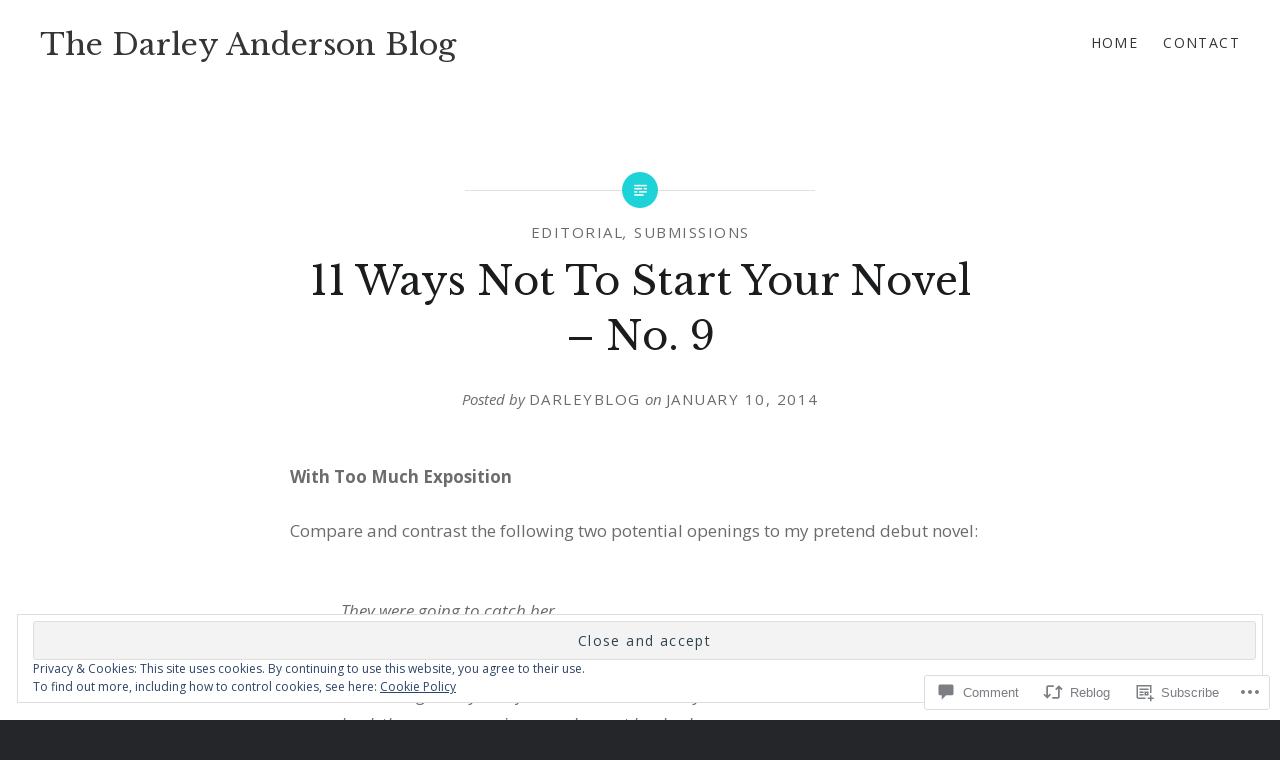

--- FILE ---
content_type: text/html; charset=UTF-8
request_url: https://darleyandersonblog.com/2014/01/10/11-ways-not-to-start-your-novel-no-9-2/?replytocom=1552
body_size: 34457
content:
<!DOCTYPE html>
<html lang="en">
<head>
<meta charset="UTF-8">
<meta name="viewport" content="width=device-width, initial-scale=1">
<link rel="profile" href="http://gmpg.org/xfn/11">
<link rel="pingback" href="https://darleyandersonblog.com/xmlrpc.php">

<title>11 Ways Not To Start Your Novel &#8211; No. 9 &#8211; The Darley Anderson Blog</title>
<script type="text/javascript">
  WebFontConfig = {"google":{"families":["Libre+Baskerville:r:latin,latin-ext","Open+Sans:r,i,b,bi:latin,latin-ext"]},"api_url":"https:\/\/fonts-api.wp.com\/css"};
  (function() {
    var wf = document.createElement('script');
    wf.src = '/wp-content/plugins/custom-fonts/js/webfont.js';
    wf.type = 'text/javascript';
    wf.async = 'true';
    var s = document.getElementsByTagName('script')[0];
    s.parentNode.insertBefore(wf, s);
	})();
</script><style id="jetpack-custom-fonts-css">.wf-active body{font-family:"Open Sans",sans-serif}.wf-active blockquote{font-family:"Open Sans",sans-serif}.wf-active blockquote cite{font-family:"Open Sans",sans-serif}.wf-active code, .wf-active kbd, .wf-active pre, .wf-active tt, .wf-active var{font-family:"Open Sans",sans-serif}.wf-active pre{font-family:"Open Sans",sans-serif}.wf-active .menu-toggle{font-family:"Open Sans",sans-serif}.wf-active .is-singular .post-navigation .nav-links span.nav-subtitle{font-family:"Open Sans",sans-serif}.wf-active .comments-title .add-comment-link{font-family:"Open Sans",sans-serif}.wf-active .comment-navigation a{font-family:"Open Sans",sans-serif}.wf-active .widget-title{font-family:"Open Sans",sans-serif}.wf-active h1, .wf-active h2, .wf-active h3, .wf-active h4, .wf-active h5, .wf-active h6{font-family:"Libre Baskerville",serif;font-weight:400;font-style:normal}.wf-active h1{font-weight:400;font-style:normal}.wf-active h2{font-style:normal;font-weight:400}.wf-active h3{font-style:normal;font-weight:400}.wf-active h4{font-style:normal;font-weight:400}.wf-active h5{font-family:"Libre Baskerville",serif;font-style:normal;font-weight:400}.wf-active h6{font-family:"Libre Baskerville",serif;font-style:normal;font-weight:400}.wf-active .site-title{font-style:normal;font-weight:400}.wf-active .site-banner h1{font-style:normal;font-weight:400}.wf-active .comment-body h1, .wf-active .entry-content h1{font-style:normal;font-weight:400}.wf-active .page-title h1{font-style:normal;font-weight:400}.wf-active .posts .entry-title{font-weight:400;font-style:normal}.wf-active .author-link, .wf-active .is-singular .post-navigation .nav-links span.nav-title{font-family:"Libre Baskerville",serif;font-style:normal;font-weight:400}.wf-active .comments-title{font-style:normal;font-weight:400}.wf-active .widget h1, .wf-active .widget h2, .wf-active .widget h3, .wf-active .widget h4, .wf-active .widget h5, .wf-active .widget h6{font-family:"Libre Baskerville",serif;font-style:normal;font-weight:400}.wf-active .is-singular.archive-eventbrite .entry-header h1{font-style:normal;font-weight:400}@media screen and (min-width: 1601px){.wf-active .site-banner h1{font-style:normal;font-weight:400}}@media screen and (max-width: 1400px){.wf-active .site-banner h1{font-style:normal;font-weight:400}}@media screen and (max-width: 1200px){.wf-active .site-banner h1{font-style:normal;font-weight:400}}@media screen and (max-width: 680px){.wf-active .site-banner h1{font-style:normal;font-weight:400}}@media screen and (max-width: 1200px){.wf-active .is-singular .entry-header h1, .wf-active .error404 .entry-header h1, .wf-active .page-header h1, .wf-active .page-template-eventbrite-index .page-header h1, .wf-active .single-event .entry-header h1{font-style:normal;font-weight:400}}@media screen and (max-width: 1200px){.wf-active .is-singular.archive-eventbrite .entry-header h1{font-style:normal;font-weight:400}}@media screen and (max-width: 960px){.wf-active .is-singular:not(.eventbrite-archive) .entry-header h1, .wf-active .error404 .entry-header h1, .wf-active .page-header h1{font-style:normal;font-weight:400}}@media screen and (max-width: 680px){.wf-active .is-singular:not(.eventbrite-archive) .entry-header h1, .wf-active .error404 .entry-header h1, .wf-active .page-header h1, .wf-active .page-template-eventbrite-index .page-header h1, .wf-active .single-event .entry-header h1{font-style:normal;font-weight:400}}@media screen and (max-width: 680px){.wf-active .is-singular.archive-eventbrite .entry-header h1{font-style:normal;font-weight:400}}</style>
<meta name='robots' content='max-image-preview:large, noindex, follow' />

<!-- Async WordPress.com Remote Login -->
<script id="wpcom_remote_login_js">
var wpcom_remote_login_extra_auth = '';
function wpcom_remote_login_remove_dom_node_id( element_id ) {
	var dom_node = document.getElementById( element_id );
	if ( dom_node ) { dom_node.parentNode.removeChild( dom_node ); }
}
function wpcom_remote_login_remove_dom_node_classes( class_name ) {
	var dom_nodes = document.querySelectorAll( '.' + class_name );
	for ( var i = 0; i < dom_nodes.length; i++ ) {
		dom_nodes[ i ].parentNode.removeChild( dom_nodes[ i ] );
	}
}
function wpcom_remote_login_final_cleanup() {
	wpcom_remote_login_remove_dom_node_classes( "wpcom_remote_login_msg" );
	wpcom_remote_login_remove_dom_node_id( "wpcom_remote_login_key" );
	wpcom_remote_login_remove_dom_node_id( "wpcom_remote_login_validate" );
	wpcom_remote_login_remove_dom_node_id( "wpcom_remote_login_js" );
	wpcom_remote_login_remove_dom_node_id( "wpcom_request_access_iframe" );
	wpcom_remote_login_remove_dom_node_id( "wpcom_request_access_styles" );
}

// Watch for messages back from the remote login
window.addEventListener( "message", function( e ) {
	if ( e.origin === "https://r-login.wordpress.com" ) {
		var data = {};
		try {
			data = JSON.parse( e.data );
		} catch( e ) {
			wpcom_remote_login_final_cleanup();
			return;
		}

		if ( data.msg === 'LOGIN' ) {
			// Clean up the login check iframe
			wpcom_remote_login_remove_dom_node_id( "wpcom_remote_login_key" );

			var id_regex = new RegExp( /^[0-9]+$/ );
			var token_regex = new RegExp( /^.*|.*|.*$/ );
			if (
				token_regex.test( data.token )
				&& id_regex.test( data.wpcomid )
			) {
				// We have everything we need to ask for a login
				var script = document.createElement( "script" );
				script.setAttribute( "id", "wpcom_remote_login_validate" );
				script.src = '/remote-login.php?wpcom_remote_login=validate'
					+ '&wpcomid=' + data.wpcomid
					+ '&token=' + encodeURIComponent( data.token )
					+ '&host=' + window.location.protocol
					+ '//' + window.location.hostname
					+ '&postid=625'
					+ '&is_singular=1';
				document.body.appendChild( script );
			}

			return;
		}

		// Safari ITP, not logged in, so redirect
		if ( data.msg === 'LOGIN-REDIRECT' ) {
			window.location = 'https://wordpress.com/log-in?redirect_to=' + window.location.href;
			return;
		}

		// Safari ITP, storage access failed, remove the request
		if ( data.msg === 'LOGIN-REMOVE' ) {
			var css_zap = 'html { -webkit-transition: margin-top 1s; transition: margin-top 1s; } /* 9001 */ html { margin-top: 0 !important; } * html body { margin-top: 0 !important; } @media screen and ( max-width: 782px ) { html { margin-top: 0 !important; } * html body { margin-top: 0 !important; } }';
			var style_zap = document.createElement( 'style' );
			style_zap.type = 'text/css';
			style_zap.appendChild( document.createTextNode( css_zap ) );
			document.body.appendChild( style_zap );

			var e = document.getElementById( 'wpcom_request_access_iframe' );
			e.parentNode.removeChild( e );

			document.cookie = 'wordpress_com_login_access=denied; path=/; max-age=31536000';

			return;
		}

		// Safari ITP
		if ( data.msg === 'REQUEST_ACCESS' ) {
			console.log( 'request access: safari' );

			// Check ITP iframe enable/disable knob
			if ( wpcom_remote_login_extra_auth !== 'safari_itp_iframe' ) {
				return;
			}

			// If we are in a "private window" there is no ITP.
			var private_window = false;
			try {
				var opendb = window.openDatabase( null, null, null, null );
			} catch( e ) {
				private_window = true;
			}

			if ( private_window ) {
				console.log( 'private window' );
				return;
			}

			var iframe = document.createElement( 'iframe' );
			iframe.id = 'wpcom_request_access_iframe';
			iframe.setAttribute( 'scrolling', 'no' );
			iframe.setAttribute( 'sandbox', 'allow-storage-access-by-user-activation allow-scripts allow-same-origin allow-top-navigation-by-user-activation' );
			iframe.src = 'https://r-login.wordpress.com/remote-login.php?wpcom_remote_login=request_access&origin=' + encodeURIComponent( data.origin ) + '&wpcomid=' + encodeURIComponent( data.wpcomid );

			var css = 'html { -webkit-transition: margin-top 1s; transition: margin-top 1s; } /* 9001 */ html { margin-top: 46px !important; } * html body { margin-top: 46px !important; } @media screen and ( max-width: 660px ) { html { margin-top: 71px !important; } * html body { margin-top: 71px !important; } #wpcom_request_access_iframe { display: block; height: 71px !important; } } #wpcom_request_access_iframe { border: 0px; height: 46px; position: fixed; top: 0; left: 0; width: 100%; min-width: 100%; z-index: 99999; background: #23282d; } ';

			var style = document.createElement( 'style' );
			style.type = 'text/css';
			style.id = 'wpcom_request_access_styles';
			style.appendChild( document.createTextNode( css ) );
			document.body.appendChild( style );

			document.body.appendChild( iframe );
		}

		if ( data.msg === 'DONE' ) {
			wpcom_remote_login_final_cleanup();
		}
	}
}, false );

// Inject the remote login iframe after the page has had a chance to load
// more critical resources
window.addEventListener( "DOMContentLoaded", function( e ) {
	var iframe = document.createElement( "iframe" );
	iframe.style.display = "none";
	iframe.setAttribute( "scrolling", "no" );
	iframe.setAttribute( "id", "wpcom_remote_login_key" );
	iframe.src = "https://r-login.wordpress.com/remote-login.php"
		+ "?wpcom_remote_login=key"
		+ "&origin=aHR0cHM6Ly9kYXJsZXlhbmRlcnNvbmJsb2cuY29t"
		+ "&wpcomid=33595753"
		+ "&time=" + Math.floor( Date.now() / 1000 );
	document.body.appendChild( iframe );
}, false );
</script>
<link rel='dns-prefetch' href='//s0.wp.com' />
<link rel='dns-prefetch' href='//widgets.wp.com' />
<link rel='dns-prefetch' href='//fonts-api.wp.com' />
<link rel='dns-prefetch' href='//af.pubmine.com' />
<link rel="alternate" type="application/rss+xml" title="The Darley Anderson Blog &raquo; Feed" href="https://darleyandersonblog.com/feed/" />
<link rel="alternate" type="application/rss+xml" title="The Darley Anderson Blog &raquo; Comments Feed" href="https://darleyandersonblog.com/comments/feed/" />
<link rel="alternate" type="application/rss+xml" title="The Darley Anderson Blog &raquo; 11 Ways Not To Start Your Novel &#8211; No. 9 Comments Feed" href="https://darleyandersonblog.com/2014/01/10/11-ways-not-to-start-your-novel-no-9-2/feed/" />
	<script type="text/javascript">
		/* <![CDATA[ */
		function addLoadEvent(func) {
			var oldonload = window.onload;
			if (typeof window.onload != 'function') {
				window.onload = func;
			} else {
				window.onload = function () {
					oldonload();
					func();
				}
			}
		}
		/* ]]> */
	</script>
	<link crossorigin='anonymous' rel='stylesheet' id='all-css-0-1' href='/_static/??/wp-content/mu-plugins/widgets/eu-cookie-law/templates/style.css,/wp-content/mu-plugins/likes/jetpack-likes.css?m=1743883414j&cssminify=yes' type='text/css' media='all' />
<style id='wp-emoji-styles-inline-css'>

	img.wp-smiley, img.emoji {
		display: inline !important;
		border: none !important;
		box-shadow: none !important;
		height: 1em !important;
		width: 1em !important;
		margin: 0 0.07em !important;
		vertical-align: -0.1em !important;
		background: none !important;
		padding: 0 !important;
	}
/*# sourceURL=wp-emoji-styles-inline-css */
</style>
<link crossorigin='anonymous' rel='stylesheet' id='all-css-2-1' href='/wp-content/plugins/gutenberg-core/v22.2.0/build/styles/block-library/style.css?m=1764855221i&cssminify=yes' type='text/css' media='all' />
<style id='wp-block-library-inline-css'>
.has-text-align-justify {
	text-align:justify;
}
.has-text-align-justify{text-align:justify;}

/*# sourceURL=wp-block-library-inline-css */
</style><style id='global-styles-inline-css'>
:root{--wp--preset--aspect-ratio--square: 1;--wp--preset--aspect-ratio--4-3: 4/3;--wp--preset--aspect-ratio--3-4: 3/4;--wp--preset--aspect-ratio--3-2: 3/2;--wp--preset--aspect-ratio--2-3: 2/3;--wp--preset--aspect-ratio--16-9: 16/9;--wp--preset--aspect-ratio--9-16: 9/16;--wp--preset--color--black: #000000;--wp--preset--color--cyan-bluish-gray: #abb8c3;--wp--preset--color--white: #fff;--wp--preset--color--pale-pink: #f78da7;--wp--preset--color--vivid-red: #cf2e2e;--wp--preset--color--luminous-vivid-orange: #ff6900;--wp--preset--color--luminous-vivid-amber: #fcb900;--wp--preset--color--light-green-cyan: #7bdcb5;--wp--preset--color--vivid-green-cyan: #00d084;--wp--preset--color--pale-cyan-blue: #8ed1fc;--wp--preset--color--vivid-cyan-blue: #0693e3;--wp--preset--color--vivid-purple: #9b51e0;--wp--preset--color--bright-blue: #678db8;--wp--preset--color--yellow: #e7ae01;--wp--preset--color--light-gray-blue: #abb7c3;--wp--preset--color--medium-gray: #6a6c6e;--wp--preset--color--dark-gray: #1a1c1e;--wp--preset--color--dark-gray-blue: #292c2f;--wp--preset--gradient--vivid-cyan-blue-to-vivid-purple: linear-gradient(135deg,rgb(6,147,227) 0%,rgb(155,81,224) 100%);--wp--preset--gradient--light-green-cyan-to-vivid-green-cyan: linear-gradient(135deg,rgb(122,220,180) 0%,rgb(0,208,130) 100%);--wp--preset--gradient--luminous-vivid-amber-to-luminous-vivid-orange: linear-gradient(135deg,rgb(252,185,0) 0%,rgb(255,105,0) 100%);--wp--preset--gradient--luminous-vivid-orange-to-vivid-red: linear-gradient(135deg,rgb(255,105,0) 0%,rgb(207,46,46) 100%);--wp--preset--gradient--very-light-gray-to-cyan-bluish-gray: linear-gradient(135deg,rgb(238,238,238) 0%,rgb(169,184,195) 100%);--wp--preset--gradient--cool-to-warm-spectrum: linear-gradient(135deg,rgb(74,234,220) 0%,rgb(151,120,209) 20%,rgb(207,42,186) 40%,rgb(238,44,130) 60%,rgb(251,105,98) 80%,rgb(254,248,76) 100%);--wp--preset--gradient--blush-light-purple: linear-gradient(135deg,rgb(255,206,236) 0%,rgb(152,150,240) 100%);--wp--preset--gradient--blush-bordeaux: linear-gradient(135deg,rgb(254,205,165) 0%,rgb(254,45,45) 50%,rgb(107,0,62) 100%);--wp--preset--gradient--luminous-dusk: linear-gradient(135deg,rgb(255,203,112) 0%,rgb(199,81,192) 50%,rgb(65,88,208) 100%);--wp--preset--gradient--pale-ocean: linear-gradient(135deg,rgb(255,245,203) 0%,rgb(182,227,212) 50%,rgb(51,167,181) 100%);--wp--preset--gradient--electric-grass: linear-gradient(135deg,rgb(202,248,128) 0%,rgb(113,206,126) 100%);--wp--preset--gradient--midnight: linear-gradient(135deg,rgb(2,3,129) 0%,rgb(40,116,252) 100%);--wp--preset--font-size--small: 13px;--wp--preset--font-size--medium: 20px;--wp--preset--font-size--large: 36px;--wp--preset--font-size--x-large: 42px;--wp--preset--font-family--albert-sans: 'Albert Sans', sans-serif;--wp--preset--font-family--alegreya: Alegreya, serif;--wp--preset--font-family--arvo: Arvo, serif;--wp--preset--font-family--bodoni-moda: 'Bodoni Moda', serif;--wp--preset--font-family--bricolage-grotesque: 'Bricolage Grotesque', sans-serif;--wp--preset--font-family--cabin: Cabin, sans-serif;--wp--preset--font-family--chivo: Chivo, sans-serif;--wp--preset--font-family--commissioner: Commissioner, sans-serif;--wp--preset--font-family--cormorant: Cormorant, serif;--wp--preset--font-family--courier-prime: 'Courier Prime', monospace;--wp--preset--font-family--crimson-pro: 'Crimson Pro', serif;--wp--preset--font-family--dm-mono: 'DM Mono', monospace;--wp--preset--font-family--dm-sans: 'DM Sans', sans-serif;--wp--preset--font-family--dm-serif-display: 'DM Serif Display', serif;--wp--preset--font-family--domine: Domine, serif;--wp--preset--font-family--eb-garamond: 'EB Garamond', serif;--wp--preset--font-family--epilogue: Epilogue, sans-serif;--wp--preset--font-family--fahkwang: Fahkwang, sans-serif;--wp--preset--font-family--figtree: Figtree, sans-serif;--wp--preset--font-family--fira-sans: 'Fira Sans', sans-serif;--wp--preset--font-family--fjalla-one: 'Fjalla One', sans-serif;--wp--preset--font-family--fraunces: Fraunces, serif;--wp--preset--font-family--gabarito: Gabarito, system-ui;--wp--preset--font-family--ibm-plex-mono: 'IBM Plex Mono', monospace;--wp--preset--font-family--ibm-plex-sans: 'IBM Plex Sans', sans-serif;--wp--preset--font-family--ibarra-real-nova: 'Ibarra Real Nova', serif;--wp--preset--font-family--instrument-serif: 'Instrument Serif', serif;--wp--preset--font-family--inter: Inter, sans-serif;--wp--preset--font-family--josefin-sans: 'Josefin Sans', sans-serif;--wp--preset--font-family--jost: Jost, sans-serif;--wp--preset--font-family--libre-baskerville: 'Libre Baskerville', serif;--wp--preset--font-family--libre-franklin: 'Libre Franklin', sans-serif;--wp--preset--font-family--literata: Literata, serif;--wp--preset--font-family--lora: Lora, serif;--wp--preset--font-family--merriweather: Merriweather, serif;--wp--preset--font-family--montserrat: Montserrat, sans-serif;--wp--preset--font-family--newsreader: Newsreader, serif;--wp--preset--font-family--noto-sans-mono: 'Noto Sans Mono', sans-serif;--wp--preset--font-family--nunito: Nunito, sans-serif;--wp--preset--font-family--open-sans: 'Open Sans', sans-serif;--wp--preset--font-family--overpass: Overpass, sans-serif;--wp--preset--font-family--pt-serif: 'PT Serif', serif;--wp--preset--font-family--petrona: Petrona, serif;--wp--preset--font-family--piazzolla: Piazzolla, serif;--wp--preset--font-family--playfair-display: 'Playfair Display', serif;--wp--preset--font-family--plus-jakarta-sans: 'Plus Jakarta Sans', sans-serif;--wp--preset--font-family--poppins: Poppins, sans-serif;--wp--preset--font-family--raleway: Raleway, sans-serif;--wp--preset--font-family--roboto: Roboto, sans-serif;--wp--preset--font-family--roboto-slab: 'Roboto Slab', serif;--wp--preset--font-family--rubik: Rubik, sans-serif;--wp--preset--font-family--rufina: Rufina, serif;--wp--preset--font-family--sora: Sora, sans-serif;--wp--preset--font-family--source-sans-3: 'Source Sans 3', sans-serif;--wp--preset--font-family--source-serif-4: 'Source Serif 4', serif;--wp--preset--font-family--space-mono: 'Space Mono', monospace;--wp--preset--font-family--syne: Syne, sans-serif;--wp--preset--font-family--texturina: Texturina, serif;--wp--preset--font-family--urbanist: Urbanist, sans-serif;--wp--preset--font-family--work-sans: 'Work Sans', sans-serif;--wp--preset--spacing--20: 0.44rem;--wp--preset--spacing--30: 0.67rem;--wp--preset--spacing--40: 1rem;--wp--preset--spacing--50: 1.5rem;--wp--preset--spacing--60: 2.25rem;--wp--preset--spacing--70: 3.38rem;--wp--preset--spacing--80: 5.06rem;--wp--preset--shadow--natural: 6px 6px 9px rgba(0, 0, 0, 0.2);--wp--preset--shadow--deep: 12px 12px 50px rgba(0, 0, 0, 0.4);--wp--preset--shadow--sharp: 6px 6px 0px rgba(0, 0, 0, 0.2);--wp--preset--shadow--outlined: 6px 6px 0px -3px rgb(255, 255, 255), 6px 6px rgb(0, 0, 0);--wp--preset--shadow--crisp: 6px 6px 0px rgb(0, 0, 0);}:where(.is-layout-flex){gap: 0.5em;}:where(.is-layout-grid){gap: 0.5em;}body .is-layout-flex{display: flex;}.is-layout-flex{flex-wrap: wrap;align-items: center;}.is-layout-flex > :is(*, div){margin: 0;}body .is-layout-grid{display: grid;}.is-layout-grid > :is(*, div){margin: 0;}:where(.wp-block-columns.is-layout-flex){gap: 2em;}:where(.wp-block-columns.is-layout-grid){gap: 2em;}:where(.wp-block-post-template.is-layout-flex){gap: 1.25em;}:where(.wp-block-post-template.is-layout-grid){gap: 1.25em;}.has-black-color{color: var(--wp--preset--color--black) !important;}.has-cyan-bluish-gray-color{color: var(--wp--preset--color--cyan-bluish-gray) !important;}.has-white-color{color: var(--wp--preset--color--white) !important;}.has-pale-pink-color{color: var(--wp--preset--color--pale-pink) !important;}.has-vivid-red-color{color: var(--wp--preset--color--vivid-red) !important;}.has-luminous-vivid-orange-color{color: var(--wp--preset--color--luminous-vivid-orange) !important;}.has-luminous-vivid-amber-color{color: var(--wp--preset--color--luminous-vivid-amber) !important;}.has-light-green-cyan-color{color: var(--wp--preset--color--light-green-cyan) !important;}.has-vivid-green-cyan-color{color: var(--wp--preset--color--vivid-green-cyan) !important;}.has-pale-cyan-blue-color{color: var(--wp--preset--color--pale-cyan-blue) !important;}.has-vivid-cyan-blue-color{color: var(--wp--preset--color--vivid-cyan-blue) !important;}.has-vivid-purple-color{color: var(--wp--preset--color--vivid-purple) !important;}.has-black-background-color{background-color: var(--wp--preset--color--black) !important;}.has-cyan-bluish-gray-background-color{background-color: var(--wp--preset--color--cyan-bluish-gray) !important;}.has-white-background-color{background-color: var(--wp--preset--color--white) !important;}.has-pale-pink-background-color{background-color: var(--wp--preset--color--pale-pink) !important;}.has-vivid-red-background-color{background-color: var(--wp--preset--color--vivid-red) !important;}.has-luminous-vivid-orange-background-color{background-color: var(--wp--preset--color--luminous-vivid-orange) !important;}.has-luminous-vivid-amber-background-color{background-color: var(--wp--preset--color--luminous-vivid-amber) !important;}.has-light-green-cyan-background-color{background-color: var(--wp--preset--color--light-green-cyan) !important;}.has-vivid-green-cyan-background-color{background-color: var(--wp--preset--color--vivid-green-cyan) !important;}.has-pale-cyan-blue-background-color{background-color: var(--wp--preset--color--pale-cyan-blue) !important;}.has-vivid-cyan-blue-background-color{background-color: var(--wp--preset--color--vivid-cyan-blue) !important;}.has-vivid-purple-background-color{background-color: var(--wp--preset--color--vivid-purple) !important;}.has-black-border-color{border-color: var(--wp--preset--color--black) !important;}.has-cyan-bluish-gray-border-color{border-color: var(--wp--preset--color--cyan-bluish-gray) !important;}.has-white-border-color{border-color: var(--wp--preset--color--white) !important;}.has-pale-pink-border-color{border-color: var(--wp--preset--color--pale-pink) !important;}.has-vivid-red-border-color{border-color: var(--wp--preset--color--vivid-red) !important;}.has-luminous-vivid-orange-border-color{border-color: var(--wp--preset--color--luminous-vivid-orange) !important;}.has-luminous-vivid-amber-border-color{border-color: var(--wp--preset--color--luminous-vivid-amber) !important;}.has-light-green-cyan-border-color{border-color: var(--wp--preset--color--light-green-cyan) !important;}.has-vivid-green-cyan-border-color{border-color: var(--wp--preset--color--vivid-green-cyan) !important;}.has-pale-cyan-blue-border-color{border-color: var(--wp--preset--color--pale-cyan-blue) !important;}.has-vivid-cyan-blue-border-color{border-color: var(--wp--preset--color--vivid-cyan-blue) !important;}.has-vivid-purple-border-color{border-color: var(--wp--preset--color--vivid-purple) !important;}.has-vivid-cyan-blue-to-vivid-purple-gradient-background{background: var(--wp--preset--gradient--vivid-cyan-blue-to-vivid-purple) !important;}.has-light-green-cyan-to-vivid-green-cyan-gradient-background{background: var(--wp--preset--gradient--light-green-cyan-to-vivid-green-cyan) !important;}.has-luminous-vivid-amber-to-luminous-vivid-orange-gradient-background{background: var(--wp--preset--gradient--luminous-vivid-amber-to-luminous-vivid-orange) !important;}.has-luminous-vivid-orange-to-vivid-red-gradient-background{background: var(--wp--preset--gradient--luminous-vivid-orange-to-vivid-red) !important;}.has-very-light-gray-to-cyan-bluish-gray-gradient-background{background: var(--wp--preset--gradient--very-light-gray-to-cyan-bluish-gray) !important;}.has-cool-to-warm-spectrum-gradient-background{background: var(--wp--preset--gradient--cool-to-warm-spectrum) !important;}.has-blush-light-purple-gradient-background{background: var(--wp--preset--gradient--blush-light-purple) !important;}.has-blush-bordeaux-gradient-background{background: var(--wp--preset--gradient--blush-bordeaux) !important;}.has-luminous-dusk-gradient-background{background: var(--wp--preset--gradient--luminous-dusk) !important;}.has-pale-ocean-gradient-background{background: var(--wp--preset--gradient--pale-ocean) !important;}.has-electric-grass-gradient-background{background: var(--wp--preset--gradient--electric-grass) !important;}.has-midnight-gradient-background{background: var(--wp--preset--gradient--midnight) !important;}.has-small-font-size{font-size: var(--wp--preset--font-size--small) !important;}.has-medium-font-size{font-size: var(--wp--preset--font-size--medium) !important;}.has-large-font-size{font-size: var(--wp--preset--font-size--large) !important;}.has-x-large-font-size{font-size: var(--wp--preset--font-size--x-large) !important;}.has-albert-sans-font-family{font-family: var(--wp--preset--font-family--albert-sans) !important;}.has-alegreya-font-family{font-family: var(--wp--preset--font-family--alegreya) !important;}.has-arvo-font-family{font-family: var(--wp--preset--font-family--arvo) !important;}.has-bodoni-moda-font-family{font-family: var(--wp--preset--font-family--bodoni-moda) !important;}.has-bricolage-grotesque-font-family{font-family: var(--wp--preset--font-family--bricolage-grotesque) !important;}.has-cabin-font-family{font-family: var(--wp--preset--font-family--cabin) !important;}.has-chivo-font-family{font-family: var(--wp--preset--font-family--chivo) !important;}.has-commissioner-font-family{font-family: var(--wp--preset--font-family--commissioner) !important;}.has-cormorant-font-family{font-family: var(--wp--preset--font-family--cormorant) !important;}.has-courier-prime-font-family{font-family: var(--wp--preset--font-family--courier-prime) !important;}.has-crimson-pro-font-family{font-family: var(--wp--preset--font-family--crimson-pro) !important;}.has-dm-mono-font-family{font-family: var(--wp--preset--font-family--dm-mono) !important;}.has-dm-sans-font-family{font-family: var(--wp--preset--font-family--dm-sans) !important;}.has-dm-serif-display-font-family{font-family: var(--wp--preset--font-family--dm-serif-display) !important;}.has-domine-font-family{font-family: var(--wp--preset--font-family--domine) !important;}.has-eb-garamond-font-family{font-family: var(--wp--preset--font-family--eb-garamond) !important;}.has-epilogue-font-family{font-family: var(--wp--preset--font-family--epilogue) !important;}.has-fahkwang-font-family{font-family: var(--wp--preset--font-family--fahkwang) !important;}.has-figtree-font-family{font-family: var(--wp--preset--font-family--figtree) !important;}.has-fira-sans-font-family{font-family: var(--wp--preset--font-family--fira-sans) !important;}.has-fjalla-one-font-family{font-family: var(--wp--preset--font-family--fjalla-one) !important;}.has-fraunces-font-family{font-family: var(--wp--preset--font-family--fraunces) !important;}.has-gabarito-font-family{font-family: var(--wp--preset--font-family--gabarito) !important;}.has-ibm-plex-mono-font-family{font-family: var(--wp--preset--font-family--ibm-plex-mono) !important;}.has-ibm-plex-sans-font-family{font-family: var(--wp--preset--font-family--ibm-plex-sans) !important;}.has-ibarra-real-nova-font-family{font-family: var(--wp--preset--font-family--ibarra-real-nova) !important;}.has-instrument-serif-font-family{font-family: var(--wp--preset--font-family--instrument-serif) !important;}.has-inter-font-family{font-family: var(--wp--preset--font-family--inter) !important;}.has-josefin-sans-font-family{font-family: var(--wp--preset--font-family--josefin-sans) !important;}.has-jost-font-family{font-family: var(--wp--preset--font-family--jost) !important;}.has-libre-baskerville-font-family{font-family: var(--wp--preset--font-family--libre-baskerville) !important;}.has-libre-franklin-font-family{font-family: var(--wp--preset--font-family--libre-franklin) !important;}.has-literata-font-family{font-family: var(--wp--preset--font-family--literata) !important;}.has-lora-font-family{font-family: var(--wp--preset--font-family--lora) !important;}.has-merriweather-font-family{font-family: var(--wp--preset--font-family--merriweather) !important;}.has-montserrat-font-family{font-family: var(--wp--preset--font-family--montserrat) !important;}.has-newsreader-font-family{font-family: var(--wp--preset--font-family--newsreader) !important;}.has-noto-sans-mono-font-family{font-family: var(--wp--preset--font-family--noto-sans-mono) !important;}.has-nunito-font-family{font-family: var(--wp--preset--font-family--nunito) !important;}.has-open-sans-font-family{font-family: var(--wp--preset--font-family--open-sans) !important;}.has-overpass-font-family{font-family: var(--wp--preset--font-family--overpass) !important;}.has-pt-serif-font-family{font-family: var(--wp--preset--font-family--pt-serif) !important;}.has-petrona-font-family{font-family: var(--wp--preset--font-family--petrona) !important;}.has-piazzolla-font-family{font-family: var(--wp--preset--font-family--piazzolla) !important;}.has-playfair-display-font-family{font-family: var(--wp--preset--font-family--playfair-display) !important;}.has-plus-jakarta-sans-font-family{font-family: var(--wp--preset--font-family--plus-jakarta-sans) !important;}.has-poppins-font-family{font-family: var(--wp--preset--font-family--poppins) !important;}.has-raleway-font-family{font-family: var(--wp--preset--font-family--raleway) !important;}.has-roboto-font-family{font-family: var(--wp--preset--font-family--roboto) !important;}.has-roboto-slab-font-family{font-family: var(--wp--preset--font-family--roboto-slab) !important;}.has-rubik-font-family{font-family: var(--wp--preset--font-family--rubik) !important;}.has-rufina-font-family{font-family: var(--wp--preset--font-family--rufina) !important;}.has-sora-font-family{font-family: var(--wp--preset--font-family--sora) !important;}.has-source-sans-3-font-family{font-family: var(--wp--preset--font-family--source-sans-3) !important;}.has-source-serif-4-font-family{font-family: var(--wp--preset--font-family--source-serif-4) !important;}.has-space-mono-font-family{font-family: var(--wp--preset--font-family--space-mono) !important;}.has-syne-font-family{font-family: var(--wp--preset--font-family--syne) !important;}.has-texturina-font-family{font-family: var(--wp--preset--font-family--texturina) !important;}.has-urbanist-font-family{font-family: var(--wp--preset--font-family--urbanist) !important;}.has-work-sans-font-family{font-family: var(--wp--preset--font-family--work-sans) !important;}
/*# sourceURL=global-styles-inline-css */
</style>

<style id='classic-theme-styles-inline-css'>
/*! This file is auto-generated */
.wp-block-button__link{color:#fff;background-color:#32373c;border-radius:9999px;box-shadow:none;text-decoration:none;padding:calc(.667em + 2px) calc(1.333em + 2px);font-size:1.125em}.wp-block-file__button{background:#32373c;color:#fff;text-decoration:none}
/*# sourceURL=/wp-includes/css/classic-themes.min.css */
</style>
<link crossorigin='anonymous' rel='stylesheet' id='all-css-4-1' href='/_static/??-eJx9jlmOAjEMRC+E2zTDsHwgjoKStAWBOIlip9HcftJCLAKJH0uuqlc2XjO4FJWiYg716KOgSzYkdxFcdP2m60E850BQaOyWOHjRRwJE/wJ1TmSGL0Vc4dlVqOmcjU4JpsEbCsQt9g275saAtbmQCLTJvjLoqYHyjTuTZuMu0KRbxc1ATinezcNIcUgFTdXERtW7DwylOLTVhwFHKradbuL0s7zv0zN73vXr1eZnvvzdLs7/kHh+KQ==&cssminify=yes' type='text/css' media='all' />
<link rel='stylesheet' id='verbum-gutenberg-css-css' href='https://widgets.wp.com/verbum-block-editor/block-editor.css?ver=1738686361' media='all' />
<link rel='stylesheet' id='dyad-2-fonts-css' href='https://fonts-api.wp.com/css?family=Lato%3A400%2C400italic%2C700%2C700italic%7CNoto+Serif%3A400%2C400italic%2C700%2C700italic&#038;subset=latin%2Clatin-ext' media='all' />
<link crossorigin='anonymous' rel='stylesheet' id='all-css-8-1' href='/_static/??-eJyNkN0KwjAMhV/IGjYn80Z8FOmyWLv1jzVl7O3thmBBkd3lwPlOTgJzEOgdk2OwSQSTlHYRBuIgcXxrsN47uGuHoMjRpDMRf49HjPEARSg/yVKEkDroF9mLGiIvhnb4sgM643HcE7p224LFHNDbL6K4baKcqvKothUf+Q9S5EXuIlnnT5RCPIzU04re7LVqz6f60rRVM7wAlCp/rA==&cssminify=yes' type='text/css' media='all' />
<link crossorigin='anonymous' rel='stylesheet' id='print-css-9-1' href='/wp-content/mu-plugins/global-print/global-print.css?m=1465851035i&cssminify=yes' type='text/css' media='print' />
<style id='jetpack-global-styles-frontend-style-inline-css'>
:root { --font-headings: unset; --font-base: unset; --font-headings-default: -apple-system,BlinkMacSystemFont,"Segoe UI",Roboto,Oxygen-Sans,Ubuntu,Cantarell,"Helvetica Neue",sans-serif; --font-base-default: -apple-system,BlinkMacSystemFont,"Segoe UI",Roboto,Oxygen-Sans,Ubuntu,Cantarell,"Helvetica Neue",sans-serif;}
/*# sourceURL=jetpack-global-styles-frontend-style-inline-css */
</style>
<link crossorigin='anonymous' rel='stylesheet' id='all-css-12-1' href='/_static/??-eJyNjcEKwjAQRH/IuFRT6kX8FNkmS5K6yQY3Qfx7bfEiXrwM82B4A49qnJRGpUHupnIPqSgs1Cq624chi6zhO5OCRryTR++fW00l7J3qDv43XVNxoOISsmEJol/wY2uR8vs3WggsM/I6uOTzMI3Hw8lOg11eUT1JKA==&cssminify=yes' type='text/css' media='all' />
<script type="text/javascript" id="wpcom-actionbar-placeholder-js-extra">
/* <![CDATA[ */
var actionbardata = {"siteID":"33595753","postID":"625","siteURL":"https://darleyandersonblog.com","xhrURL":"https://darleyandersonblog.com/wp-admin/admin-ajax.php","nonce":"2a7f83fc7a","isLoggedIn":"","statusMessage":"","subsEmailDefault":"instantly","proxyScriptUrl":"https://s0.wp.com/wp-content/js/wpcom-proxy-request.js?m=1513050504i&amp;ver=20211021","shortlink":"https://wp.me/p2gXMZ-a5","i18n":{"followedText":"New posts from this site will now appear in your \u003Ca href=\"https://wordpress.com/reader\"\u003EReader\u003C/a\u003E","foldBar":"Collapse this bar","unfoldBar":"Expand this bar","shortLinkCopied":"Shortlink copied to clipboard."}};
//# sourceURL=wpcom-actionbar-placeholder-js-extra
/* ]]> */
</script>
<script type="text/javascript" id="jetpack-mu-wpcom-settings-js-before">
/* <![CDATA[ */
var JETPACK_MU_WPCOM_SETTINGS = {"assetsUrl":"https://s0.wp.com/wp-content/mu-plugins/jetpack-mu-wpcom-plugin/moon/jetpack_vendor/automattic/jetpack-mu-wpcom/src/build/"};
//# sourceURL=jetpack-mu-wpcom-settings-js-before
/* ]]> */
</script>
<script crossorigin='anonymous' type='text/javascript'  src='/_static/??-eJyFjcsOwiAQRX/I6dSa+lgYvwWBEAgMOAPW/n3bqIk7V2dxT87FqYDOVC1VDIIcKxTOr7kLssN186RjM1a2MTya5fmDLnn6K0HyjlW1v/L37R6zgxKb8yQ4ZTbKCOioRN4hnQo+hw1AmcCZwmvilq7709CPh/54voQFmNpFWg=='></script>
<script type="text/javascript" id="rlt-proxy-js-after">
/* <![CDATA[ */
	rltInitialize( {"token":null,"iframeOrigins":["https:\/\/widgets.wp.com"]} );
//# sourceURL=rlt-proxy-js-after
/* ]]> */
</script>
<link rel="EditURI" type="application/rsd+xml" title="RSD" href="https://darleyandersonblog.wordpress.com/xmlrpc.php?rsd" />
<meta name="generator" content="WordPress.com" />
<link rel="canonical" href="https://darleyandersonblog.com/2014/01/10/11-ways-not-to-start-your-novel-no-9-2/" />
<link rel='shortlink' href='https://wp.me/p2gXMZ-a5' />
<link rel="alternate" type="application/json+oembed" href="https://public-api.wordpress.com/oembed/?format=json&amp;url=https%3A%2F%2Fdarleyandersonblog.com%2F2014%2F01%2F10%2F11-ways-not-to-start-your-novel-no-9-2%2F&amp;for=wpcom-auto-discovery" /><link rel="alternate" type="application/xml+oembed" href="https://public-api.wordpress.com/oembed/?format=xml&amp;url=https%3A%2F%2Fdarleyandersonblog.com%2F2014%2F01%2F10%2F11-ways-not-to-start-your-novel-no-9-2%2F&amp;for=wpcom-auto-discovery" />
<!-- Jetpack Open Graph Tags -->
<meta property="og:type" content="article" />
<meta property="og:title" content="11 Ways Not To Start Your Novel &#8211; No. 9" />
<meta property="og:url" content="https://darleyandersonblog.com/2014/01/10/11-ways-not-to-start-your-novel-no-9-2/" />
<meta property="og:description" content="With Too Much Exposition Compare and contrast the following two potential openings to my pretend debut novel: They were going to catch her. When she first started running Lauren had felt sure she’d…" />
<meta property="article:published_time" content="2014-01-10T10:39:10+00:00" />
<meta property="article:modified_time" content="2014-01-10T10:42:06+00:00" />
<meta property="og:site_name" content="The Darley Anderson Blog" />
<meta property="og:image" content="https://s0.wp.com/i/blank.jpg?m=1383295312i" />
<meta property="og:image:width" content="200" />
<meta property="og:image:height" content="200" />
<meta property="og:image:alt" content="" />
<meta property="og:locale" content="en_US" />
<meta property="article:publisher" content="https://www.facebook.com/WordPresscom" />
<meta name="twitter:creator" content="@DA_Agency" />
<meta name="twitter:site" content="@DA_Agency" />
<meta name="twitter:text:title" content="11 Ways Not To Start Your Novel &#8211; No. 9" />
<meta name="twitter:card" content="summary" />

<!-- End Jetpack Open Graph Tags -->
<link rel="shortcut icon" type="image/x-icon" href="https://s0.wp.com/i/favicon.ico?m=1713425267i" sizes="16x16 24x24 32x32 48x48" />
<link rel="icon" type="image/x-icon" href="https://s0.wp.com/i/favicon.ico?m=1713425267i" sizes="16x16 24x24 32x32 48x48" />
<link rel="apple-touch-icon" href="https://s0.wp.com/i/webclip.png?m=1713868326i" />
<link rel='openid.server' href='https://darleyandersonblog.com/?openidserver=1' />
<link rel='openid.delegate' href='https://darleyandersonblog.com/' />
<link rel="search" type="application/opensearchdescription+xml" href="https://darleyandersonblog.com/osd.xml" title="The Darley Anderson Blog" />
<link rel="search" type="application/opensearchdescription+xml" href="https://s1.wp.com/opensearch.xml" title="WordPress.com" />
<style type="text/css">.recentcomments a{display:inline !important;padding:0 !important;margin:0 !important;}</style>		<style type="text/css">
			.recentcomments a {
				display: inline !important;
				padding: 0 !important;
				margin: 0 !important;
			}

			table.recentcommentsavatartop img.avatar, table.recentcommentsavatarend img.avatar {
				border: 0px;
				margin: 0;
			}

			table.recentcommentsavatartop a, table.recentcommentsavatarend a {
				border: 0px !important;
				background-color: transparent !important;
			}

			td.recentcommentsavatarend, td.recentcommentsavatartop {
				padding: 0px 0px 1px 0px;
				margin: 0px;
			}

			td.recentcommentstextend {
				border: none !important;
				padding: 0px 0px 2px 10px;
			}

			.rtl td.recentcommentstextend {
				padding: 0px 10px 2px 0px;
			}

			td.recentcommentstexttop {
				border: none;
				padding: 0px 0px 0px 10px;
			}

			.rtl td.recentcommentstexttop {
				padding: 0px 10px 0px 0px;
			}
		</style>
		<meta name="description" content="With Too Much Exposition Compare and contrast the following two potential openings to my pretend debut novel: They were going to catch her. When she first started running Lauren had felt sure she’d make it. After all, who would have thought they’d be faster than her? But they were, and now each time she looked&hellip;" />
<script type="text/javascript">
/* <![CDATA[ */
var wa_client = {}; wa_client.cmd = []; wa_client.config = { 'blog_id': 33595753, 'blog_language': 'en', 'is_wordads': false, 'hosting_type': 0, 'afp_account_id': 'pub-3642780417741417', 'afp_host_id': 5038568878849053, 'theme': 'pub/dyad-2', '_': { 'title': 'Advertisement', 'privacy_settings': 'Privacy Settings' }, 'formats': [ 'inline', 'belowpost', 'bottom_sticky', 'sidebar_sticky_right', 'sidebar', 'gutenberg_rectangle', 'gutenberg_leaderboard', 'gutenberg_mobile_leaderboard', 'gutenberg_skyscraper' ] };
/* ]]> */
</script>
		<script type="text/javascript">

			window.doNotSellCallback = function() {

				var linkElements = [
					'a[href="https://wordpress.com/?ref=footer_blog"]',
					'a[href="https://wordpress.com/?ref=footer_website"]',
					'a[href="https://wordpress.com/?ref=vertical_footer"]',
					'a[href^="https://wordpress.com/?ref=footer_segment_"]',
				].join(',');

				var dnsLink = document.createElement( 'a' );
				dnsLink.href = 'https://wordpress.com/advertising-program-optout/';
				dnsLink.classList.add( 'do-not-sell-link' );
				dnsLink.rel = 'nofollow';
				dnsLink.style.marginLeft = '0.5em';
				dnsLink.textContent = 'Do Not Sell or Share My Personal Information';

				var creditLinks = document.querySelectorAll( linkElements );

				if ( 0 === creditLinks.length ) {
					return false;
				}

				Array.prototype.forEach.call( creditLinks, function( el ) {
					el.insertAdjacentElement( 'afterend', dnsLink );
				});

				return true;
			};

		</script>
		<style type="text/css" id="custom-colors-css">
	blockquote,
	blockquote cite,
	.comments-area-wrapper blockquote,
	.comments-area-wrapper blockquote cite {
		color: inherit;
	}

	.site-header,
	.is-scrolled .site-header,
	.home .site-header,
	.blog .site-header {
		background: transparent;
		text-shadow: none;
	}

	#page .site-header:before {
		bottom: 0;
		content: "";
		display: block;
		left: 0;
		opacity: 0.8;
		position: absolute;
		right: 0;
		top: 0;
		z-index: 0;
	}

	#site-navigation ul ul a {
		color: #fff;
	}

	.banner-featured {
		text-shadow: none;
	}

	.posts .entry-inner:before {
		opacity: 0.3;
	}

	.posts .hentry:not(.has-post-thumbnail) .entry-inner:after {
			border-color: #ddd;
	}

	.posts .hentry:not(.has-post-thumbnail):before {
		border-color: #e1e1e1;
	}

	.posts .hentry .link-more a {
		opacity: 1.0;
		-webkit-transition: opacity 0.3s;
		transition: opacity 0.3s;
	}

	.posts .hentry:hover .link-more a {
		opacity: 0.75;
	}

	.posts .edit-link a {
		color: #ccc;
	}

	.posts .edit-link a:hover {
		color: #aaa;
	}

	.widget thead tr,
	.widget tr:hover {
		background-color: rgba(0,0,0,0.1);
	}

	@media only screen and (max-width: 1200px) {
		.site-header:before,
		.is-scrolled .site-header:before {
			opacity: 1.0;
		}

		.has-post-thumbnail .entry-header .entry-meta .cat-links {
			background-color: transparent;
		}

		.has-post-thumbnail.is-singular:not(.home) .entry-header .cat-links a,
		.has-post-thumbnail.is-singular:not(.home) .entry-header .cat-links {
    		color: #6a6c6e !important;
		}
	}

	@media only screen and (max-width: 960px) {
		#site-navigation ul a,
		#site-navigation ul ul a {
			color: inherit;
		}

		.site-header #site-navigation ul ul li {
			background-color: transparent;
		}
	}

.link-more a { color: #848484;}
.site-header:before,
		.is-singular .entry-media-thumb,
		#commentform input[type="submit"],
		#infinite-handle,
		.posts-navigation,
		.site-footer,
		.site-header-cart .widget_shopping_cart_content,
		.widget_shopping_cart .mini_cart_item .remove:hover { background-color: #ffffff;}
.site-header-cart .widget_shopping_cart:before { border-bottom-color: #ffffff;}
.bypostauthor .comment-author:before { color: #ffffff;}
#site-navigation ul ul li { background-color: #939393;}
#site-navigation ul ul:before { border-bottom-color: #939393;}
#site-navigation ul ul ul:before { border-right-color: #939393;}
.posts .entry-inner:before { color: #6D6D6D;}
.posts,
		.posts .entry-media,
		.comments-area-wrapper,
		.milestone-widget .milestone-header,
		.footer-bottom-info { background-color: #F2F2F2;}
.milestone-widget .milestone-countdown { border-color: #F2F2F2;}
.milestone-widget .milestone-countdown,
		.milestone-widget .milestone-message { color: #B7B7B7;}
.site-header #site-navigation ul li { border-color: #E5E5E5;}
.comment-author.vcard cite { color: #636363;}
.bypostauthor .comment-author:before { background-color: #636363;}
.comment-meta,
		.comment .reply:before,
		.comment .reply a { color: #7F7F7F;}
.comment-meta { border-bottom-color: #B7B7B7;}
#infinite-handle span button,
		#infinite-handle span button:hover,
		#infinite-handle span button:focus,
		.posts-navigation a,
		.widget,
		.site-footer { color: #6D6D6D;}
.comments-area-wrapper { color: #6D6D6D;}
.widget_search ::-webkit-input-placeholder { color: #939393;}
.widget_search :-moz-placeholder { color: #939393;}
.widget_search ::-moz-placeholder { color: #939393;}
.widget_search :-ms-input-placeholder { color: #939393;}
.site-header,
		#site-navigation a,
		.menu-toggle,
		.comments-title .add-comment-link,
		.comments-title,
		.comments-title a,
		.comments-area-wrapper,
		.comments-area-wrapper h1,
		.comments-area-wrapper h2,
		.comments-area-wrapper h3,
		.comments-area-wrapper h4,
		.comments-area-wrapper h5,
		.comments-area-wrapper h6,
		.comment-body pre,
		.comment-footer .author.vcard,
		.comment-footer,
		#commentform input[type="submit"],
		.widget h1,
		.widget h2,
		.widget h3,
		.widget h4,
		.widget h5,
		.widget h6,
		.widget a,
		.widget button,
		.widget_search input,
		.widget input[type="submit"],
		.widget-area select,
		.widget_flickr #flickr_badge_uber_wrapper a:hover,
		.widget_flickr #flickr_badge_uber_wrapper a:link,
		.widget_flickr #flickr_badge_uber_wrapper a:active,
		.widget_flickr #flickr_badge_uber_wrapper a:visited,
		.widget_goodreads div[class^="gr_custom_each_container"],
		.milestone-header { color: #353535;}
.widget ul li,
		.widget_jp_blogs_i_follow ol li { border-top-color: #DDDDDD;}
.comment-footer,
		.widget ul li,
		.widget_jp_blogs_i_follow ol li { border-bottom-color: #DDDDDD;}
.comments-title,
		.comments-area-wrapper blockquote,
		#commentform input[type="text"],
		#commentform input[type="email"],
		#commentform input[type="url"],
		#commentform textarea,
		.widget .tagcloud a,
		.widget.widget_tag_cloud a,
		.wp_widget_tag_cloud a,
		.widget button,
		.widget input[type="submit"],
		.widget table,
		.widget th,
		.widget td,
		.widget input,
		.widget select,
		.widget textarea { border-color: #DDDDDD;}
.site-banner-header .banner-featured { color: #232323;}
.error404-widgets .widget a { color: #6D6D6D;}
.error404 .entry-content .widget ul li { color: #939393;}
.site-banner-header .banner-featured,
		.banner-custom-header .site-banner-header h1:before,
		.has-post-thumbnail .entry-meta .cat-links,
		.widget_shopping_cart .mini_cart_item .remove,
		.woocommerce-tabs ul.tabs li.active a,
		.widget_price_filter .ui-slider .ui-slider-handle,
		.widget_price_filter .ui-slider .ui-slider-range,
		.single-product div.product .woocommerce-product-gallery .woocommerce-product-gallery__trigger { background-color: #01a2a6;}
.button,
		button,
		input[type="submit"],
		.onsale { background-color: #01A2A6;}
.button,
		button,
		input[type="submit"],
		table.shop_table td.actions .coupon .button { border-color: #01a2a6;}
.single-product div.product .price .amount,
		.star-rating span:before,
		p.stars:hover a:before,
		p.stars.selected a.active:before,
		p.stars.selected a:not(.active):before { color: #01a2a6;}
.error404 .entry-content .widget ul li { border-color: #01A2A6;}
pre:before,
		.link-more a,
		.posts .hentry:hover .link-more a,
		.is-singular .entry-inner:after,
		.error404 .entry-inner:after,
		.page-template-eventbrite-index .page-header:after,
		.single-event .entry-header:after,
		.is-singular .post-navigation .nav-links:after,
		.single-product div.product:after,
		.single-product .product section:first-of-type::after,
		.product .button,
		ul.products li.product .button { background-color: #1ED3D7;}
.has-post-thumbnail.is-singular:not(.home) .entry-header .cat-links a { color: #004F50;}
</style>
<script type="text/javascript">
	window.google_analytics_uacct = "UA-52447-2";
</script>

<script type="text/javascript">
	var _gaq = _gaq || [];
	_gaq.push(['_setAccount', 'UA-52447-2']);
	_gaq.push(['_gat._anonymizeIp']);
	_gaq.push(['_setDomainName', 'none']);
	_gaq.push(['_setAllowLinker', true]);
	_gaq.push(['_initData']);
	_gaq.push(['_trackPageview']);

	(function() {
		var ga = document.createElement('script'); ga.type = 'text/javascript'; ga.async = true;
		ga.src = ('https:' == document.location.protocol ? 'https://ssl' : 'http://www') + '.google-analytics.com/ga.js';
		(document.getElementsByTagName('head')[0] || document.getElementsByTagName('body')[0]).appendChild(ga);
	})();
</script>
<link crossorigin='anonymous' rel='stylesheet' id='all-css-0-3' href='/wp-content/mu-plugins/jetpack-plugin/moon/_inc/build/subscriptions/subscriptions.min.css?m=1753976312i&cssminify=yes' type='text/css' media='all' />
</head>

<body class="wp-singular post-template-default single single-post postid-625 single-format-standard wp-embed-responsive wp-theme-pubdyad-2 customizer-styles-applied is-singular no-js jetpack-reblog-enabled">
<div id="page" class="hfeed site">
	<a class="skip-link screen-reader-text" href="#content">Skip to content</a>

	<header id="masthead" class="site-header" role="banner">
		<div class="site-branding">
						<h1 class="site-title">
				<a href="https://darleyandersonblog.com/" rel="home">
					The Darley Anderson Blog				</a>
			</h1>
			<p class="site-description"></p>
		</div><!-- .site-branding -->

		<nav id="site-navigation" class="main-navigation" role="navigation">
			<button class="menu-toggle" aria-controls="primary-menu" aria-expanded="false">Menu</button>
			<div class="primary-menu"><ul id="primary-menu" class="menu"><li id="menu-item-3359" class="menu-item menu-item-type-custom menu-item-object-custom menu-item-3359"><a href="/">Home</a></li>
<li id="menu-item-2326" class="menu-item menu-item-type-post_type menu-item-object-page menu-item-2326"><a href="https://darleyandersonblog.com/contact/">Contact</a></li>
</ul></div>		</nav>

	</header><!-- #masthead -->

	<div class="site-inner">

		
		<div id="content" class="site-content">

	<main id="primary" class="content-area" role="main">

		
			
<article id="post-625" class="post-625 post type-post status-publish format-standard hentry category-editorial category-submissions tag-aspiring-writers tag-ice-climbing tag-lauren-taylor tag-submissions-2 tag-vicki tag-writers-and-artists-yearbook">
	

	<div class="entry-inner">

		<header class="entry-header">
			<div class="entry-meta">
				<span class="cat-links"><a href="https://darleyandersonblog.com/category/editorial/" rel="category tag">Editorial</a>, <a href="https://darleyandersonblog.com/category/submissions/" rel="category tag">Submissions</a></span>			</div><!-- .entry-meta -->

			<h1 class="entry-title">11 Ways Not To Start Your Novel &#8211; No. 9</h1>
			<div class="entry-posted">
				<div class="posted-info"><span class="byline">Posted by <span class="author vcard"><a class="url fn n" href="https://darleyandersonblog.com/author/darleyblog/">darleyblog</a></span></span><span class="posted-on"> <span class="date-published-word">on</span> <a href="https://darleyandersonblog.com/2014/01/10/11-ways-not-to-start-your-novel-no-9-2/" rel="bookmark"><time class="entry-date published" datetime="2014-01-10T10:39:10+00:00">January 10, 2014</time><time class="updated" datetime="2014-01-10T10:42:06+00:00">January 10, 2014</time></a></span></div>			</div><!-- .entry-posted -->
		</header><!-- .entry-header -->

		<div class="entry-content">
			<p><strong>With Too Much Exposition</strong></p>
<p>Compare and contrast the following two potential openings to my pretend debut novel:</p>
<p><em></p>
<ol>
They were going to catch her. </p>
<p>When she first started running Lauren had felt sure she’d make it. After all, who would have thought they’d be faster than her? But they were, and now each time she looked back they were snapping ever closer at her heels. </p>
<p>The breath burned in her chest as she hurtled round another filing cabinet, knocking a stack of contracts into their path. </p>
<p>They were going to catch her, Lauren knew this now, the only question was when.</ol>
<p></em></p>
<p>And:</p>
<p><em></p>
<ol>
Lauren Taylor, who had turned 25 last year, worked at Lawyers Lawyers Lawyers, which was quite a good law firm. Although the work was hard and excessively stressful it was all experience for when she became a qualified lawyer herself.</p>
<p>Usually one of the last people to leave the office at the end of the day, Lauren was the only one left in the office by 6 o’clock that night. She was still there two hours later when the Gremlins (creepy looking, little aye-aye type creatures with a thirst for mayhem and a worrying interest in Lauren) attacked. When she first noticed them watching her from their home in the vents she was down in the archives doing some filing. </p>
<p>She started to run immediately. Lauren was quick-thinking like that having always excelled academically. As an Olympic level water polo player, she thoughts that surely she would easily make it to the safety of the toilets faster than the Gremlins but then they proved to be quicker on their feet than she had thought and soon she started to worry that she wasn’t going to make it. Strands of her brunette hair whipped across her brown eyes as she ran. </p>
<p>The Gremlins were gaining on her and unfortunately the archives were especially large, even for a firm as sizeable as Lawyers Lawyers Lawyers. Eventually, they caught her.</ol>
<p></em></p>
<p>Which one draws you in the most? Which one is more likely to grab you and pull you into the action? If you had to pick, which one would you keep reading?</p>
<p>I really hope your answer was: “the first one,” (otherwise I might be out of a job).</p>
<p>In your opening chapters it is true that you will need to include a certain amount of exposition. The more seamlessly you can slip that exposition in the better, of course, but at some point relatively early on your reader will need to understand what is going on, who they’re looking at and why.</p>
<p>The excellent thing is you don’t have to do that immediately. Actually, you’re more likely to grip a reader if you don’t.</p>
<p>I often read submissions where I can sense a certain level of anxiety in the way the opening paragraphs are written, as if the author is highly conscious of the fact that they need to explain things fast.</p>
<p>New writers will often tend to shoehorn in snippets of information wherever they can during their first lines (hair and eye colour as well as age and occupation of the protagonist being the most popular culprits). Sometimes relationships are hurriedly summarised in the first few lines (<em>married five years, it wasn’t going well</em>) or interesting character traits are hastily listed for the reader (<em>smart, funny but lovingly clumsy with a tendency to overwork</em>). Even important plot details that could have served as great points of interest later in the narrative are sometimes quickly revealed in the first few pages in a bid to get the reader caught up.</p>
<p>I would not recommend including any of this information in your opening lines if it is not absolutely necessary. Here are three reasons why, in increasing order of importance:</p>
<ul>
1.	Readers are wise to it. Especially agents and publishers. This is the point of your novel when too much exposition will stick out like a sore thumb. Leave it until you’ve lulled your reader into not noticing that you’re hiding behind the scenes pulling all the strings.</p>
<p>2.	If it’s not 100% essential to the action it gets in the way of the action. You want your opening scene to spring to life. You don’t have to open with a fight or chase scene to do this; even if your protagonist is quietly reading when you first introduce them you want the focus to be on the action of them reading rather than on their backstory. You want to pull your reader into the moment – that way it will be all the easier to sneak the backstory past them while they’re looking the other way.</p>
<p>3.	It’s throwing away one of the best weapons that you have in your arsenal at the beginning of any story – intrigue.</ul>
<p>Intrigue is what will make your readers want to keep reading past the first paragraph. Intrigue is what will make them want to get to know your characters and find out more about their situations and relationships. Intrigue is your best friend.</p>
<p>To use a slightly tortured metaphor, I recently climbed an indoor ice wall. Oh yeh, I climb ice walls now. If you’ve ever done any sort of rope-assisted climbing (I’m not going to lie, I don’t know the official terms) you will know that one of the best ways  of curing the perfectly logical fear of a horrifying fall is to lean back in your harness and reassure yourself that you are in fact held up by it. </p>
<p>I got to the point halfway up this wall of ice where I, well, I panicked. I mean it’s exhausting and why do things look so much higher up when you get up on them than when you’re safe on the ground? It’s silly. </p>
<p>Anyway, I wigged. I manfully said I was coming back down (and when I say manfully I mean tearfully). I disengaged my ice picks, I sat back in my harness and I immediately realised that I was in no immediate danger.</p>
<p>Not to sound like a particularly naff inspirational speaker but in this admittedly quite stretched analogy your story is the ice wall and the harness is intrigue. Lean back on it, test it, bounce up and down a bit on it. Feel that it is not going to let you fall. You are safe to hold back information from your reader.</p>
<p>The understandable instinct is to want to cling to the wall and by cling to the wall I mean tell your reader all of the important information about your protagonist and their situation as quickly as possible lest they&#8230; what? Aren’t intrigued?</p>
<p>Without that harness I wouldn’t have gone anywhere near that big, tall wall of ice (the least grippy of Earth’s substances). But with it I reengaged my ice picks, took a deep breath, pretended I hadn’t been crying (I never cry, I climb ice walls) and I eventually rang that little bell at the top of the wall with pride. </p>
<p>Without intrigue your reader might not take the risk of giving up the time necessary to keep reading past your opening pages. Without it they might give up halfway, manfully or otherwise, and if they do that they won’t get to the fun bell ringing bit otherwise known as narrative payoff.</p>
<p>Feel safe to hold back basic information in your opening lines. The very start of your novel is not a time when the pressure is on you to tell the reader everything you know. Quite the contrary, the most important thing to let your reader know in your opening lines is that there is something they don’t know. </p>
<p>(p.s. see, Lauren, I promised I’d get you in the blog eventually. Sorry you got eaten by Gremlins though. Or did you…?)</p>
<p><em>By Vicki Le Feuvre</em></p>
<div id="atatags-370373-696fa8487a3b1">
		<script type="text/javascript">
			__ATA = window.__ATA || {};
			__ATA.cmd = window.__ATA.cmd || [];
			__ATA.cmd.push(function() {
				__ATA.initVideoSlot('atatags-370373-696fa8487a3b1', {
					sectionId: '370373',
					format: 'inread'
				});
			});
		</script>
	</div><span id="wordads-inline-marker" style="display: none;"></span><div id="jp-post-flair" class="sharedaddy sd-like-enabled sd-sharing-enabled"><div class="sharedaddy sd-sharing-enabled"><div class="robots-nocontent sd-block sd-social sd-social-icon-text sd-sharing"><h3 class="sd-title">Share this:</h3><div class="sd-content"><ul><li class="share-twitter"><a rel="nofollow noopener noreferrer"
				data-shared="sharing-twitter-625"
				class="share-twitter sd-button share-icon"
				href="https://darleyandersonblog.com/2014/01/10/11-ways-not-to-start-your-novel-no-9-2/?share=twitter"
				target="_blank"
				aria-labelledby="sharing-twitter-625"
				>
				<span id="sharing-twitter-625" hidden>Share on X (Opens in new window)</span>
				<span>X</span>
			</a></li><li class="share-facebook"><a rel="nofollow noopener noreferrer"
				data-shared="sharing-facebook-625"
				class="share-facebook sd-button share-icon"
				href="https://darleyandersonblog.com/2014/01/10/11-ways-not-to-start-your-novel-no-9-2/?share=facebook"
				target="_blank"
				aria-labelledby="sharing-facebook-625"
				>
				<span id="sharing-facebook-625" hidden>Share on Facebook (Opens in new window)</span>
				<span>Facebook</span>
			</a></li><li class="share-end"></li></ul></div></div></div><div class='sharedaddy sd-block sd-like jetpack-likes-widget-wrapper jetpack-likes-widget-unloaded' id='like-post-wrapper-33595753-625-696fa8487ae3e' data-src='//widgets.wp.com/likes/index.html?ver=20260120#blog_id=33595753&amp;post_id=625&amp;origin=darleyandersonblog.wordpress.com&amp;obj_id=33595753-625-696fa8487ae3e&amp;domain=darleyandersonblog.com' data-name='like-post-frame-33595753-625-696fa8487ae3e' data-title='Like or Reblog'><div class='likes-widget-placeholder post-likes-widget-placeholder' style='height: 55px;'><span class='button'><span>Like</span></span> <span class='loading'>Loading...</span></div><span class='sd-text-color'></span><a class='sd-link-color'></a></div></div>					</div><!-- .entry-content -->

		<footer class="entry-footer"><div class="tags-links"><a href="https://darleyandersonblog.com/tag/aspiring-writers/" rel="tag">aspiring writers</a><a href="https://darleyandersonblog.com/tag/ice-climbing/" rel="tag">Ice Climbing</a><a href="https://darleyandersonblog.com/tag/lauren-taylor/" rel="tag">Lauren Taylor</a><a href="https://darleyandersonblog.com/tag/submissions-2/" rel="tag">submissions</a><a href="https://darleyandersonblog.com/tag/vicki/" rel="tag">vicki</a><a href="https://darleyandersonblog.com/tag/writers-and-artists-yearbook/" rel="tag">writers and artists yearbook</a></div></footer>
			</div><!-- .entry-inner -->
</article><!-- #post-## -->


			
	<nav class="navigation post-navigation" aria-label="Posts">
		<h2 class="screen-reader-text">Post navigation</h2>
		<div class="nav-links"><div class="nav-previous"><a href="https://darleyandersonblog.com/2013/12/06/getting-into-publishing-emma-winter-rights-assistant/" rel="prev"><div class="nav-previous"><span class="nav-subtitle">Previous Post</span> <span class="nav-title">Getting Into Publishing &#8211; Emma Winter Rights Assistant</span></div></a></div><div class="nav-next"><a href="https://darleyandersonblog.com/2014/02/05/11-ways-not-to-start-your-novel-no-10/" rel="next"><div class="nav-next"><span class="nav-subtitle">Next Post</span> <span class="nav-title">11 Ways Not To Start Your Novel &#8211; No. 10</span></div></a></div></div>
	</nav>
		
		
<div class="comments-area-wrapper">

	<div id="comments" class="comments-area">

		
					<h2 class="comments-title">
				7 Comments
									<a href="#respond" class="add-comment-link">Add yours</a>
							</h2>

			
			<ol class="comment-list">
						<li class="comment even thread-even depth-1" id="comment-1469">
				<div id="div-comment-1469" class="comment-body">
				<div class="comment-author vcard">
			<span class="avatar-container"><img referrerpolicy="no-referrer" alt='Paul Jauregui&#039;s avatar' src='https://2.gravatar.com/avatar/b569d5ea535ea6f62b722784e9d13cfa34f6a87f6dff41fbd525d1c21cdee9b6?s=100&#038;d=identicon&#038;r=G' srcset='https://2.gravatar.com/avatar/b569d5ea535ea6f62b722784e9d13cfa34f6a87f6dff41fbd525d1c21cdee9b6?s=100&#038;d=identicon&#038;r=G 1x, https://2.gravatar.com/avatar/b569d5ea535ea6f62b722784e9d13cfa34f6a87f6dff41fbd525d1c21cdee9b6?s=150&#038;d=identicon&#038;r=G 1.5x, https://2.gravatar.com/avatar/b569d5ea535ea6f62b722784e9d13cfa34f6a87f6dff41fbd525d1c21cdee9b6?s=200&#038;d=identicon&#038;r=G 2x, https://2.gravatar.com/avatar/b569d5ea535ea6f62b722784e9d13cfa34f6a87f6dff41fbd525d1c21cdee9b6?s=300&#038;d=identicon&#038;r=G 3x, https://2.gravatar.com/avatar/b569d5ea535ea6f62b722784e9d13cfa34f6a87f6dff41fbd525d1c21cdee9b6?s=400&#038;d=identicon&#038;r=G 4x' class='avatar avatar-100' height='100' width='100' loading='lazy' decoding='async' /></span>			<cite class="fn">Paul Jauregui</cite> <span class="says">says:</span>		</div>
		
		<div class="comment-meta commentmetadata">
			<a href="https://darleyandersonblog.com/2014/01/10/11-ways-not-to-start-your-novel-no-9-2/#comment-1469">January 10, 2014 at 5:33 pm</a>		</div>

		<p>Love the blog posts but one question &#8211; shouldn&#8217;t today&#8217;s be number 9 not 8?  I already received one entitled &#8220;No 8 &#8211; at an airport&#8221;. </p>
<p>Keep up the great work Vicki et al. </p>
<p>Best regards </p>
<p>PabloJ</p>

		<div class="reply"><a rel="nofollow" class="comment-reply-link" href="https://darleyandersonblog.com/2014/01/10/11-ways-not-to-start-your-novel-no-9-2/?replytocom=1469#respond" data-commentid="1469" data-postid="625" data-belowelement="div-comment-1469" data-respondelement="respond" data-replyto="Reply to Paul Jauregui" aria-label="Reply to Paul Jauregui">Reply</a></div>
				</div>
				</li><!-- #comment-## -->
		<li class="comment odd alt thread-odd thread-alt depth-1" id="comment-1508">
				<div id="div-comment-1508" class="comment-body">
				<div class="comment-author vcard">
			<span class="avatar-container"><img referrerpolicy="no-referrer" alt='John&#039;s avatar' src='https://0.gravatar.com/avatar/c9b1680cffdbb94ce41bd680b34106038793c92a5032fa5687a3f92301d13f6f?s=100&#038;d=identicon&#038;r=G' srcset='https://0.gravatar.com/avatar/c9b1680cffdbb94ce41bd680b34106038793c92a5032fa5687a3f92301d13f6f?s=100&#038;d=identicon&#038;r=G 1x, https://0.gravatar.com/avatar/c9b1680cffdbb94ce41bd680b34106038793c92a5032fa5687a3f92301d13f6f?s=150&#038;d=identicon&#038;r=G 1.5x, https://0.gravatar.com/avatar/c9b1680cffdbb94ce41bd680b34106038793c92a5032fa5687a3f92301d13f6f?s=200&#038;d=identicon&#038;r=G 2x, https://0.gravatar.com/avatar/c9b1680cffdbb94ce41bd680b34106038793c92a5032fa5687a3f92301d13f6f?s=300&#038;d=identicon&#038;r=G 3x, https://0.gravatar.com/avatar/c9b1680cffdbb94ce41bd680b34106038793c92a5032fa5687a3f92301d13f6f?s=400&#038;d=identicon&#038;r=G 4x' class='avatar avatar-100' height='100' width='100' loading='lazy' decoding='async' /></span>			<cite class="fn">John</cite> <span class="says">says:</span>		</div>
		
		<div class="comment-meta commentmetadata">
			<a href="https://darleyandersonblog.com/2014/01/10/11-ways-not-to-start-your-novel-no-9-2/#comment-1508">February 4, 2014 at 11:04 am</a>		</div>

		<p>I agree with everything you say&#8230;&#8230;..but, I could go into Smith&#8217;s or Waterstone&#8217;s now and pick at random any book on the commercial fiction bestsellers list and point out exactly these faults in published authors, on the first page. Even Rowling does it in her crime thriller, constantly. This habit of shoe horning info is loved by most authors, if not all.<br />
Show not tell, the favourite mantra of agents, yet what does Le Carre do, or Philip Roth or Moggarth? Exactly that, again and again. (And it actually works, as in Portnoy&#8217;s Complaint or The Honourable Schoolboy).<br />
Originality&#8230;..the cop with a tortured past/present. The house/family/protagonist with a dark secret that will change their /Life/world/the future/. The conspiracy that will alter history. Copycat novels: I can cite one published author who has gone from banking crime to Nordic detectives to zombies to  Nazi secrets at just the moment all these became fashionable.<br />
The brutally murdered/tortured/disfigured on the first page&#8230;to many times to mention.<br />
So why do agents who deplore all the above not abide by their own declared standards?<br />
There, I&#8217;ve got that off my chest!!</p>

		<div class="reply"><a rel="nofollow" class="comment-reply-link" href="https://darleyandersonblog.com/2014/01/10/11-ways-not-to-start-your-novel-no-9-2/?replytocom=1508#respond" data-commentid="1508" data-postid="625" data-belowelement="div-comment-1508" data-respondelement="respond" data-replyto="Reply to John" aria-label="Reply to John">Reply</a></div>
				</div>
				</li><!-- #comment-## -->
		<li class="comment byuser comment-author-darleyblog bypostauthor even thread-even depth-1" id="comment-1509">
				<div id="div-comment-1509" class="comment-body">
				<div class="comment-author vcard">
			<span class="avatar-container"><img referrerpolicy="no-referrer" alt='darleyblog&#039;s avatar' src='https://1.gravatar.com/avatar/ae1153f0870e14cc4ce5892cabeb001bacadf15cee5d1c08f4632b4dbd1bc4d6?s=100&#038;d=identicon&#038;r=G' srcset='https://1.gravatar.com/avatar/ae1153f0870e14cc4ce5892cabeb001bacadf15cee5d1c08f4632b4dbd1bc4d6?s=100&#038;d=identicon&#038;r=G 1x, https://1.gravatar.com/avatar/ae1153f0870e14cc4ce5892cabeb001bacadf15cee5d1c08f4632b4dbd1bc4d6?s=150&#038;d=identicon&#038;r=G 1.5x, https://1.gravatar.com/avatar/ae1153f0870e14cc4ce5892cabeb001bacadf15cee5d1c08f4632b4dbd1bc4d6?s=200&#038;d=identicon&#038;r=G 2x, https://1.gravatar.com/avatar/ae1153f0870e14cc4ce5892cabeb001bacadf15cee5d1c08f4632b4dbd1bc4d6?s=300&#038;d=identicon&#038;r=G 3x, https://1.gravatar.com/avatar/ae1153f0870e14cc4ce5892cabeb001bacadf15cee5d1c08f4632b4dbd1bc4d6?s=400&#038;d=identicon&#038;r=G 4x' class='avatar avatar-100' height='100' width='100' loading='lazy' decoding='async' /></span>			<cite class="fn"><a href="https://darleyandersonblog.wordpress.com" class="url" rel="ugc external nofollow">darleyblog</a></cite> <span class="says">says:</span>		</div>
		
		<div class="comment-meta commentmetadata">
			<a href="https://darleyandersonblog.com/2014/01/10/11-ways-not-to-start-your-novel-no-9-2/#comment-1509">February 4, 2014 at 12:28 pm</a>		</div>

		<p>There are so many elements that go into getting on to those bestseller lists and they are not all mutually inclusive. Getting an agent is only one element. Though for a lot of writers it is a major one.</p>
<p>If you are one of those writers we hope that following our advice will help you because doing so will help you to show off your writing skills to agents.</p>
<p>However, you are totally free to ignore our advice. As you say, many authors on the bestseller lists haven’t followed it. (Although we will let them off owing to the fact that most of their books were written at a time prior to the world changing event that is our little blog series.)</p>
<p>As our mantra for these advice snippets goes – there’s nothing specifically wrong with doing any of these things, it just doesn’t show off your writing skills. </p>
<p>Or to put it another way – we don’t ‘deplore’ these techniques, not at all. We would hate for any writer to think they&#8217;ve somehow done something wrong just because they&#8217;ve chosen a very popular way to start their novel. It&#8217;s not about deploring a method, it&#8217;s about getting excited about originality. We just love it when writers find a different way of doing things.</p>

		<div class="reply"><a rel="nofollow" class="comment-reply-link" href="https://darleyandersonblog.com/2014/01/10/11-ways-not-to-start-your-novel-no-9-2/?replytocom=1509#respond" data-commentid="1509" data-postid="625" data-belowelement="div-comment-1509" data-respondelement="respond" data-replyto="Reply to darleyblog" aria-label="Reply to darleyblog">Reply</a></div>
				</div>
				</li><!-- #comment-## -->
		<li class="comment byuser comment-author-darleyblog bypostauthor odd alt thread-odd thread-alt depth-1" id="comment-1510">
				<div id="div-comment-1510" class="comment-body">
				<div class="comment-author vcard">
			<span class="avatar-container"><img referrerpolicy="no-referrer" alt='darleyblog&#039;s avatar' src='https://1.gravatar.com/avatar/ae1153f0870e14cc4ce5892cabeb001bacadf15cee5d1c08f4632b4dbd1bc4d6?s=100&#038;d=identicon&#038;r=G' srcset='https://1.gravatar.com/avatar/ae1153f0870e14cc4ce5892cabeb001bacadf15cee5d1c08f4632b4dbd1bc4d6?s=100&#038;d=identicon&#038;r=G 1x, https://1.gravatar.com/avatar/ae1153f0870e14cc4ce5892cabeb001bacadf15cee5d1c08f4632b4dbd1bc4d6?s=150&#038;d=identicon&#038;r=G 1.5x, https://1.gravatar.com/avatar/ae1153f0870e14cc4ce5892cabeb001bacadf15cee5d1c08f4632b4dbd1bc4d6?s=200&#038;d=identicon&#038;r=G 2x, https://1.gravatar.com/avatar/ae1153f0870e14cc4ce5892cabeb001bacadf15cee5d1c08f4632b4dbd1bc4d6?s=300&#038;d=identicon&#038;r=G 3x, https://1.gravatar.com/avatar/ae1153f0870e14cc4ce5892cabeb001bacadf15cee5d1c08f4632b4dbd1bc4d6?s=400&#038;d=identicon&#038;r=G 4x' class='avatar avatar-100' height='100' width='100' loading='lazy' decoding='async' /></span>			<cite class="fn"><a href="https://darleyandersonblog.wordpress.com" class="url" rel="ugc external nofollow">darleyblog</a></cite> <span class="says">says:</span>		</div>
		
		<div class="comment-meta commentmetadata">
			<a href="https://darleyandersonblog.com/2014/01/10/11-ways-not-to-start-your-novel-no-9-2/#comment-1510">February 4, 2014 at 12:34 pm</a>		</div>

		<p>Also PabloJ, you are very eagle-eyed. Vicki did initially post this as No. 8 by mistake (and she calls herself an editor). In her defence she did notice and tried to correct the mistake before anyone else saw. She&#8217;d have gotten away with it too if it weren&#8217;t for your excellent attention to detail.</p>

		<div class="reply"><a rel="nofollow" class="comment-reply-link" href="https://darleyandersonblog.com/2014/01/10/11-ways-not-to-start-your-novel-no-9-2/?replytocom=1510#respond" data-commentid="1510" data-postid="625" data-belowelement="div-comment-1510" data-respondelement="respond" data-replyto="Reply to darleyblog" aria-label="Reply to darleyblog">Reply</a></div>
				</div>
				</li><!-- #comment-## -->
		<li class="comment even thread-even depth-1" id="comment-1511">
				<div id="div-comment-1511" class="comment-body">
				<div class="comment-author vcard">
			<span class="avatar-container"><img referrerpolicy="no-referrer" alt='Vicki&#039;s avatar' src='https://1.gravatar.com/avatar/494e01c895254157e242149cca259b7d86e30335fe5054358d64f6cfab2b37ca?s=100&#038;d=identicon&#038;r=G' srcset='https://1.gravatar.com/avatar/494e01c895254157e242149cca259b7d86e30335fe5054358d64f6cfab2b37ca?s=100&#038;d=identicon&#038;r=G 1x, https://1.gravatar.com/avatar/494e01c895254157e242149cca259b7d86e30335fe5054358d64f6cfab2b37ca?s=150&#038;d=identicon&#038;r=G 1.5x, https://1.gravatar.com/avatar/494e01c895254157e242149cca259b7d86e30335fe5054358d64f6cfab2b37ca?s=200&#038;d=identicon&#038;r=G 2x, https://1.gravatar.com/avatar/494e01c895254157e242149cca259b7d86e30335fe5054358d64f6cfab2b37ca?s=300&#038;d=identicon&#038;r=G 3x, https://1.gravatar.com/avatar/494e01c895254157e242149cca259b7d86e30335fe5054358d64f6cfab2b37ca?s=400&#038;d=identicon&#038;r=G 4x' class='avatar avatar-100' height='100' width='100' loading='lazy' decoding='async' /></span>			<cite class="fn"><a href="http://www.darleyanderson.com" class="url" rel="ugc external nofollow">Vicki</a></cite> <span class="says">says:</span>		</div>
		
		<div class="comment-meta commentmetadata">
			<a href="https://darleyandersonblog.com/2014/01/10/11-ways-not-to-start-your-novel-no-9-2/#comment-1511">February 4, 2014 at 12:37 pm</a>		</div>

		<p>Pobody&#8217;s nerfect.</p>

		<div class="reply"><a rel="nofollow" class="comment-reply-link" href="https://darleyandersonblog.com/2014/01/10/11-ways-not-to-start-your-novel-no-9-2/?replytocom=1511#respond" data-commentid="1511" data-postid="625" data-belowelement="div-comment-1511" data-respondelement="respond" data-replyto="Reply to Vicki" aria-label="Reply to Vicki">Reply</a></div>
				</div>
				</li><!-- #comment-## -->
		<li class="comment odd alt thread-odd thread-alt depth-1" id="comment-1552">
				<div id="div-comment-1552" class="comment-body">
				<div class="comment-author vcard">
			<span class="avatar-container"><img referrerpolicy="no-referrer" alt='John&#039;s avatar' src='https://0.gravatar.com/avatar/c9b1680cffdbb94ce41bd680b34106038793c92a5032fa5687a3f92301d13f6f?s=100&#038;d=identicon&#038;r=G' srcset='https://0.gravatar.com/avatar/c9b1680cffdbb94ce41bd680b34106038793c92a5032fa5687a3f92301d13f6f?s=100&#038;d=identicon&#038;r=G 1x, https://0.gravatar.com/avatar/c9b1680cffdbb94ce41bd680b34106038793c92a5032fa5687a3f92301d13f6f?s=150&#038;d=identicon&#038;r=G 1.5x, https://0.gravatar.com/avatar/c9b1680cffdbb94ce41bd680b34106038793c92a5032fa5687a3f92301d13f6f?s=200&#038;d=identicon&#038;r=G 2x, https://0.gravatar.com/avatar/c9b1680cffdbb94ce41bd680b34106038793c92a5032fa5687a3f92301d13f6f?s=300&#038;d=identicon&#038;r=G 3x, https://0.gravatar.com/avatar/c9b1680cffdbb94ce41bd680b34106038793c92a5032fa5687a3f92301d13f6f?s=400&#038;d=identicon&#038;r=G 4x' class='avatar avatar-100' height='100' width='100' loading='lazy' decoding='async' /></span>			<cite class="fn">John</cite> <span class="says">says:</span>		</div>
		
		<div class="comment-meta commentmetadata">
			<a href="https://darleyandersonblog.com/2014/01/10/11-ways-not-to-start-your-novel-no-9-2/#comment-1552">February 9, 2014 at 10:19 am</a>		</div>

		<p>The most difficult thing about writing is find a &#8216;voice&#8217;. And I guess the writers I mention can ignore the advice because they have such distinctive style and originality. We can&#8217;t all be as good. And much of commercial fiction is not as good. Part of me suspects it is the audience you are writing for. The Martina Cole fans are not going to feel at home with Philip Roth and &#8216;Sabbath&#8217;s Theatre&#8217;. Neither in content nor style.<br />
I agree the advice is sound, dare I say it, if you have no experience of writing. But since published commercial authors sometimes make my teeth grind I wonder who lets their crassness through into print.<br />
Take this technique &#8211; the memory recalled at precisely the right moment so the author can fill in some background. it happens too often. &#8216;Another memory came unbidden&#8217; &#8211; &#8216;the crowd&#8230;..slowed to a silent shuffle, reminding David for a moment of his time as a soldier with the rest of the weary troops&#8230;&#8217;<br />
Why can&#8217;t the crowd shuffle like weary soldiers? It&#8217;s good enough. Just as &#8216;knocked kneed and coughing like hags&#8217; is effective.<br />
And as for &#8216;silent&#8217; &#8211; well in commercial fiction it is never silent! Silence makes a great deal noise. One author of several books once wrote &#8216;the rustle of silence&#8217;.<br />
Or the mismash of images &#8221;standing on the high board, a sea of faces far below&#8217;<br />
Otherwise many thanks for the explanation. Originality, I shall continue to strive for it!</p>

		<div class="reply"><a rel="nofollow" class="comment-reply-link" href="https://darleyandersonblog.com/2014/01/10/11-ways-not-to-start-your-novel-no-9-2/?replytocom=1552#respond" data-commentid="1552" data-postid="625" data-belowelement="div-comment-1552" data-respondelement="respond" data-replyto="Reply to John" aria-label="Reply to John">Reply</a></div>
				</div>
				</li><!-- #comment-## -->
		<li class="comment even thread-even depth-1" id="comment-1761">
				<div id="div-comment-1761" class="comment-body">
				<div class="comment-author vcard">
			<span class="avatar-container"><img referrerpolicy="no-referrer" alt='Jude&#039;s avatar' src='https://1.gravatar.com/avatar/a61cd5e34330066af76a0018b061d76ef326d645e9bb4f30afb857566e0d9720?s=100&#038;d=identicon&#038;r=G' srcset='https://1.gravatar.com/avatar/a61cd5e34330066af76a0018b061d76ef326d645e9bb4f30afb857566e0d9720?s=100&#038;d=identicon&#038;r=G 1x, https://1.gravatar.com/avatar/a61cd5e34330066af76a0018b061d76ef326d645e9bb4f30afb857566e0d9720?s=150&#038;d=identicon&#038;r=G 1.5x, https://1.gravatar.com/avatar/a61cd5e34330066af76a0018b061d76ef326d645e9bb4f30afb857566e0d9720?s=200&#038;d=identicon&#038;r=G 2x, https://1.gravatar.com/avatar/a61cd5e34330066af76a0018b061d76ef326d645e9bb4f30afb857566e0d9720?s=300&#038;d=identicon&#038;r=G 3x, https://1.gravatar.com/avatar/a61cd5e34330066af76a0018b061d76ef326d645e9bb4f30afb857566e0d9720?s=400&#038;d=identicon&#038;r=G 4x' class='avatar avatar-100' height='100' width='100' loading='lazy' decoding='async' /></span>			<cite class="fn">Jude</cite> <span class="says">says:</span>		</div>
		
		<div class="comment-meta commentmetadata">
			<a href="https://darleyandersonblog.com/2014/01/10/11-ways-not-to-start-your-novel-no-9-2/#comment-1761">March 10, 2014 at 2:28 pm</a>		</div>

		<p>&#8221; the most important thing to let your reader know in your opening lines is that there is something they don’t know.&#8221;<br />
Nailed it. </p>
<p>Love your advice. Thanks so much.</p>

		<div class="reply"><a rel="nofollow" class="comment-reply-link" href="https://darleyandersonblog.com/2014/01/10/11-ways-not-to-start-your-novel-no-9-2/?replytocom=1761#respond" data-commentid="1761" data-postid="625" data-belowelement="div-comment-1761" data-respondelement="respond" data-replyto="Reply to Jude" aria-label="Reply to Jude">Reply</a></div>
				</div>
				</li><!-- #comment-## -->
			</ol><!-- .comment-list -->

			
		
		
			<div id="respond" class="comment-respond">
		<h3 id="reply-title" class="comment-reply-title">Leave a reply to <a href="#comment-1552">John</a> <small><a rel="nofollow" id="cancel-comment-reply-link" href="/2014/01/10/11-ways-not-to-start-your-novel-no-9-2/#respond">Cancel reply</a></small></h3><form action="https://darleyandersonblog.com/wp-comments-post.php" method="post" id="commentform" class="comment-form">


<div class="comment-form__verbum transparent"></div><div class="verbum-form-meta"><input type='hidden' name='comment_post_ID' value='625' id='comment_post_ID' />
<input type='hidden' name='comment_parent' id='comment_parent' value='1552' />

			<input type="hidden" name="highlander_comment_nonce" id="highlander_comment_nonce" value="e2a6759bab" />
			<input type="hidden" name="verbum_show_subscription_modal" value="" /></div><p style="display: none;"><input type="hidden" id="akismet_comment_nonce" name="akismet_comment_nonce" value="7ca9395af8" /></p><p style="display: none !important;" class="akismet-fields-container" data-prefix="ak_"><label>&#916;<textarea name="ak_hp_textarea" cols="45" rows="8" maxlength="100"></textarea></label><input type="hidden" id="ak_js_1" name="ak_js" value="109"/><script type="text/javascript">
/* <![CDATA[ */
document.getElementById( "ak_js_1" ).setAttribute( "value", ( new Date() ).getTime() );
/* ]]> */
</script>
</p></form>	</div><!-- #respond -->
	
	</div><!-- #comments -->
</div><!-- .comments-area-wrapper -->

	</main><!-- #primary -->


		</div><!-- #content -->

		<footer id="colophon" class="site-footer" role="contentinfo">
			
				<div class="widget-area widgets-four" role="complementary">
					<div class="grid-container">
						<aside id="categories-4" class="widget widget_categories"><h3 class="widget-title">Categories</h3><form action="https://darleyandersonblog.com" method="get"><label class="screen-reader-text" for="cat">Categories</label><select  name='cat' id='cat' class='postform'>
	<option value='-1'>Select Category</option>
	<option class="level-0" value="1475577">Advice for Authors</option>
	<option class="level-0" value="22115">Book Club</option>
	<option class="level-0" value="24514">Competitions</option>
	<option class="level-0" value="83932014">Covering letters</option>
	<option class="level-0" value="654796446">DACBaccess</option>
	<option class="level-0" value="89048464">Darley Anderson Authors</option>
	<option class="level-0" value="196680031">Debut author interviews</option>
	<option class="level-0" value="85715468">Dictionary Corner</option>
	<option class="level-0" value="2697">Editorial</option>
	<option class="level-0" value="67220">Illustrators</option>
	<option class="level-0" value="831">Interviews</option>
	<option class="level-0" value="82491289">Meet the DA team</option>
	<option class="level-0" value="18403">Newsletter</option>
	<option class="level-0" value="14356">On Writing</option>
	<option class="level-0" value="2124548">Open Week</option>
	<option class="level-0" value="2060">Podcasts</option>
	<option class="level-0" value="58275">Submissions</option>
	<option class="level-0" value="16515329">Translation Rights</option>
	<option class="level-0" value="1">Uncategorized</option>
</select>
</form><script type="text/javascript">
/* <![CDATA[ */

( ( dropdownId ) => {
	const dropdown = document.getElementById( dropdownId );
	function onSelectChange() {
		setTimeout( () => {
			if ( 'escape' === dropdown.dataset.lastkey ) {
				return;
			}
			if ( dropdown.value && parseInt( dropdown.value ) > 0 && dropdown instanceof HTMLSelectElement ) {
				dropdown.parentElement.submit();
			}
		}, 250 );
	}
	function onKeyUp( event ) {
		if ( 'Escape' === event.key ) {
			dropdown.dataset.lastkey = 'escape';
		} else {
			delete dropdown.dataset.lastkey;
		}
	}
	function onClick() {
		delete dropdown.dataset.lastkey;
	}
	dropdown.addEventListener( 'keyup', onKeyUp );
	dropdown.addEventListener( 'click', onClick );
	dropdown.addEventListener( 'change', onSelectChange );
})( "cat" );

//# sourceURL=WP_Widget_Categories%3A%3Awidget
/* ]]> */
</script>
</aside><aside id="search-2" class="widget widget_search"><form role="search" method="get" class="search-form" action="https://darleyandersonblog.com/">
				<label>
					<span class="screen-reader-text">Search for:</span>
					<input type="search" class="search-field" placeholder="Search &hellip;" value="" name="s" />
				</label>
				<input type="submit" class="search-submit" value="Search" />
			</form></aside><aside id="twitter_timeline-5" class="widget widget_twitter_timeline"><h3 class="widget-title">Follow me on Twitter</h3><a class="twitter-timeline" data-height="400" data-theme="light" data-border-color="#e8e8e8" data-lang="EN" data-partner="jetpack" href="https://twitter.com/DA_Agency" href="https://twitter.com/DA_Agency">My Tweets</a></aside><aside id="archives-2" class="widget widget_archive"><h3 class="widget-title">Archives</h3>		<label class="screen-reader-text" for="archives-dropdown-2">Archives</label>
		<select id="archives-dropdown-2" name="archive-dropdown">
			
			<option value="">Select Month</option>
				<option value='https://darleyandersonblog.com/2023/09/'> September 2023 </option>
	<option value='https://darleyandersonblog.com/2023/02/'> February 2023 </option>
	<option value='https://darleyandersonblog.com/2023/01/'> January 2023 </option>
	<option value='https://darleyandersonblog.com/2022/10/'> October 2022 </option>
	<option value='https://darleyandersonblog.com/2022/07/'> July 2022 </option>
	<option value='https://darleyandersonblog.com/2022/06/'> June 2022 </option>
	<option value='https://darleyandersonblog.com/2022/02/'> February 2022 </option>
	<option value='https://darleyandersonblog.com/2021/03/'> March 2021 </option>
	<option value='https://darleyandersonblog.com/2021/02/'> February 2021 </option>
	<option value='https://darleyandersonblog.com/2021/01/'> January 2021 </option>
	<option value='https://darleyandersonblog.com/2020/09/'> September 2020 </option>
	<option value='https://darleyandersonblog.com/2020/07/'> July 2020 </option>
	<option value='https://darleyandersonblog.com/2020/06/'> June 2020 </option>
	<option value='https://darleyandersonblog.com/2020/05/'> May 2020 </option>
	<option value='https://darleyandersonblog.com/2020/04/'> April 2020 </option>
	<option value='https://darleyandersonblog.com/2020/03/'> March 2020 </option>
	<option value='https://darleyandersonblog.com/2020/02/'> February 2020 </option>
	<option value='https://darleyandersonblog.com/2020/01/'> January 2020 </option>
	<option value='https://darleyandersonblog.com/2019/11/'> November 2019 </option>
	<option value='https://darleyandersonblog.com/2019/10/'> October 2019 </option>
	<option value='https://darleyandersonblog.com/2019/09/'> September 2019 </option>
	<option value='https://darleyandersonblog.com/2019/08/'> August 2019 </option>
	<option value='https://darleyandersonblog.com/2018/11/'> November 2018 </option>
	<option value='https://darleyandersonblog.com/2018/10/'> October 2018 </option>
	<option value='https://darleyandersonblog.com/2018/06/'> June 2018 </option>
	<option value='https://darleyandersonblog.com/2018/05/'> May 2018 </option>
	<option value='https://darleyandersonblog.com/2018/04/'> April 2018 </option>
	<option value='https://darleyandersonblog.com/2018/02/'> February 2018 </option>
	<option value='https://darleyandersonblog.com/2018/01/'> January 2018 </option>
	<option value='https://darleyandersonblog.com/2017/12/'> December 2017 </option>
	<option value='https://darleyandersonblog.com/2017/11/'> November 2017 </option>
	<option value='https://darleyandersonblog.com/2017/10/'> October 2017 </option>
	<option value='https://darleyandersonblog.com/2017/09/'> September 2017 </option>
	<option value='https://darleyandersonblog.com/2017/08/'> August 2017 </option>
	<option value='https://darleyandersonblog.com/2017/07/'> July 2017 </option>
	<option value='https://darleyandersonblog.com/2017/06/'> June 2017 </option>
	<option value='https://darleyandersonblog.com/2017/05/'> May 2017 </option>
	<option value='https://darleyandersonblog.com/2017/04/'> April 2017 </option>
	<option value='https://darleyandersonblog.com/2017/03/'> March 2017 </option>
	<option value='https://darleyandersonblog.com/2017/02/'> February 2017 </option>
	<option value='https://darleyandersonblog.com/2016/12/'> December 2016 </option>
	<option value='https://darleyandersonblog.com/2016/11/'> November 2016 </option>
	<option value='https://darleyandersonblog.com/2016/10/'> October 2016 </option>
	<option value='https://darleyandersonblog.com/2016/09/'> September 2016 </option>
	<option value='https://darleyandersonblog.com/2016/07/'> July 2016 </option>
	<option value='https://darleyandersonblog.com/2016/05/'> May 2016 </option>
	<option value='https://darleyandersonblog.com/2016/04/'> April 2016 </option>
	<option value='https://darleyandersonblog.com/2016/03/'> March 2016 </option>
	<option value='https://darleyandersonblog.com/2016/02/'> February 2016 </option>
	<option value='https://darleyandersonblog.com/2015/11/'> November 2015 </option>
	<option value='https://darleyandersonblog.com/2015/10/'> October 2015 </option>
	<option value='https://darleyandersonblog.com/2015/08/'> August 2015 </option>
	<option value='https://darleyandersonblog.com/2015/03/'> March 2015 </option>
	<option value='https://darleyandersonblog.com/2015/02/'> February 2015 </option>
	<option value='https://darleyandersonblog.com/2014/11/'> November 2014 </option>
	<option value='https://darleyandersonblog.com/2014/09/'> September 2014 </option>
	<option value='https://darleyandersonblog.com/2014/08/'> August 2014 </option>
	<option value='https://darleyandersonblog.com/2014/07/'> July 2014 </option>
	<option value='https://darleyandersonblog.com/2014/06/'> June 2014 </option>
	<option value='https://darleyandersonblog.com/2014/03/'> March 2014 </option>
	<option value='https://darleyandersonblog.com/2014/02/'> February 2014 </option>
	<option value='https://darleyandersonblog.com/2014/01/'> January 2014 </option>
	<option value='https://darleyandersonblog.com/2013/12/'> December 2013 </option>
	<option value='https://darleyandersonblog.com/2013/11/'> November 2013 </option>
	<option value='https://darleyandersonblog.com/2013/07/'> July 2013 </option>
	<option value='https://darleyandersonblog.com/2013/06/'> June 2013 </option>
	<option value='https://darleyandersonblog.com/2013/05/'> May 2013 </option>
	<option value='https://darleyandersonblog.com/2013/04/'> April 2013 </option>
	<option value='https://darleyandersonblog.com/2013/03/'> March 2013 </option>
	<option value='https://darleyandersonblog.com/2013/01/'> January 2013 </option>
	<option value='https://darleyandersonblog.com/2012/12/'> December 2012 </option>
	<option value='https://darleyandersonblog.com/2012/11/'> November 2012 </option>
	<option value='https://darleyandersonblog.com/2012/09/'> September 2012 </option>
	<option value='https://darleyandersonblog.com/2012/08/'> August 2012 </option>
	<option value='https://darleyandersonblog.com/2012/07/'> July 2012 </option>
	<option value='https://darleyandersonblog.com/2012/06/'> June 2012 </option>
	<option value='https://darleyandersonblog.com/2012/05/'> May 2012 </option>
	<option value='https://darleyandersonblog.com/2012/04/'> April 2012 </option>
	<option value='https://darleyandersonblog.com/2012/03/'> March 2012 </option>

		</select>

			<script type="text/javascript">
/* <![CDATA[ */

( ( dropdownId ) => {
	const dropdown = document.getElementById( dropdownId );
	function onSelectChange() {
		setTimeout( () => {
			if ( 'escape' === dropdown.dataset.lastkey ) {
				return;
			}
			if ( dropdown.value ) {
				document.location.href = dropdown.value;
			}
		}, 250 );
	}
	function onKeyUp( event ) {
		if ( 'Escape' === event.key ) {
			dropdown.dataset.lastkey = 'escape';
		} else {
			delete dropdown.dataset.lastkey;
		}
	}
	function onClick() {
		delete dropdown.dataset.lastkey;
	}
	dropdown.addEventListener( 'keyup', onKeyUp );
	dropdown.addEventListener( 'click', onClick );
	dropdown.addEventListener( 'change', onSelectChange );
})( "archives-dropdown-2" );

//# sourceURL=WP_Widget_Archives%3A%3Awidget
/* ]]> */
</script>
</aside>
		<aside id="recent-posts-2" class="widget widget_recent_entries">
		<h3 class="widget-title">Recent Posts</h3>
		<ul>
											<li>
					<a href="https://darleyandersonblog.com/2023/09/05/were-hiring-dacba-internship/">We&#8217;re hiring &#8211; DACBA Internship</a>
											<span class="post-date">September 5, 2023</span>
									</li>
											<li>
					<a href="https://darleyandersonblog.com/2023/02/10/agents-wishlist-rebeka-finch/">Agent&#8217;s Wishlist &#8211; Rebeka Finch</a>
											<span class="post-date">February 10, 2023</span>
									</li>
											<li>
					<a href="https://darleyandersonblog.com/2023/02/02/tanera-simons-agent-wishlist/">Tanera Simons &#8211; Agent Wishlist</a>
											<span class="post-date">February 2, 2023</span>
									</li>
											<li>
					<a href="https://darleyandersonblog.com/2023/01/18/love-is-in-the-air-valentines-pitch-event/">Love is in the Air: Valentine&#8217;s Pitch Event</a>
											<span class="post-date">January 18, 2023</span>
									</li>
											<li>
					<a href="https://darleyandersonblog.com/2023/01/11/writing-a-book-where-to-start/">Writing a Book: Where to Start?</a>
											<span class="post-date">January 11, 2023</span>
									</li>
					</ul>

		</aside><aside id="blog_subscription-2" class="widget widget_blog_subscription jetpack_subscription_widget"><h3 class="widget-title"><label for="subscribe-field">Subscribe to the Darley Anderson Blog</label></h3>

			<div class="wp-block-jetpack-subscriptions__container">
			<form
				action="https://subscribe.wordpress.com"
				method="post"
				accept-charset="utf-8"
				data-blog="33595753"
				data-post_access_level="everybody"
				id="subscribe-blog"
			>
				<p>Enter your email address to follow this blog and receive notifications of new posts by email.</p>
				<p id="subscribe-email">
					<label
						id="subscribe-field-label"
						for="subscribe-field"
						class="screen-reader-text"
					>
						Email Address:					</label>

					<input
							type="email"
							name="email"
							autocomplete="email"
							
							style="width: 95%; padding: 1px 10px"
							placeholder="Email Address"
							value=""
							id="subscribe-field"
							required
						/>				</p>

				<p id="subscribe-submit"
									>
					<input type="hidden" name="action" value="subscribe"/>
					<input type="hidden" name="blog_id" value="33595753"/>
					<input type="hidden" name="source" value="https://darleyandersonblog.com/2014/01/10/11-ways-not-to-start-your-novel-no-9-2/?replytocom=1552"/>
					<input type="hidden" name="sub-type" value="widget"/>
					<input type="hidden" name="redirect_fragment" value="subscribe-blog"/>
					<input type="hidden" id="_wpnonce" name="_wpnonce" value="76d53f1f98" />					<button type="submit"
													class="wp-block-button__link"
																	>
						Follow					</button>
				</p>
			</form>
							<div class="wp-block-jetpack-subscriptions__subscount">
					Join 787 other subscribers				</div>
						</div>
			
</aside><aside id="recent-comments-2" class="widget widget_recent_comments"><h3 class="widget-title">Recent Comments</h3>				<table class="recentcommentsavatar" cellspacing="0" cellpadding="0" border="0">
					<tr><td title="Bren Gosling" class="recentcommentsavatartop" style="height:48px; width:48px;"><a href="https://www.shadisability.com/" rel="nofollow"><span class="avatar-container"><img referrerpolicy="no-referrer" alt='Bren Gosling&#039;s avatar' src='https://0.gravatar.com/avatar/c0f4d835dbbd544b54a0e0a462702745fd41fd3a8e43d9773eeb59af0c766a9f?s=48&#038;d=identicon&#038;r=G' srcset='https://0.gravatar.com/avatar/c0f4d835dbbd544b54a0e0a462702745fd41fd3a8e43d9773eeb59af0c766a9f?s=48&#038;d=identicon&#038;r=G 1x, https://0.gravatar.com/avatar/c0f4d835dbbd544b54a0e0a462702745fd41fd3a8e43d9773eeb59af0c766a9f?s=72&#038;d=identicon&#038;r=G 1.5x, https://0.gravatar.com/avatar/c0f4d835dbbd544b54a0e0a462702745fd41fd3a8e43d9773eeb59af0c766a9f?s=96&#038;d=identicon&#038;r=G 2x, https://0.gravatar.com/avatar/c0f4d835dbbd544b54a0e0a462702745fd41fd3a8e43d9773eeb59af0c766a9f?s=144&#038;d=identicon&#038;r=G 3x, https://0.gravatar.com/avatar/c0f4d835dbbd544b54a0e0a462702745fd41fd3a8e43d9773eeb59af0c766a9f?s=192&#038;d=identicon&#038;r=G 4x' class='avatar avatar-48' height='48' width='48' loading='lazy' decoding='async' /></span></a></td><td class="recentcommentstexttop" style=""><a href="https://www.shadisability.com/" rel="nofollow">Bren Gosling</a> on <a href="https://darleyandersonblog.com/2023/02/02/tanera-simons-agent-wishlist/#comment-27412">Tanera Simons &#8211; Agent Wi&hellip;</a></td></tr><tr><td title="darleyblog" class="recentcommentsavatarend" style="height:48px; width:48px;"><a href="https://darleyandersonblog.wordpress.com" rel="nofollow"><span class="avatar-container"><img referrerpolicy="no-referrer" alt='darleyblog&#039;s avatar' src='https://1.gravatar.com/avatar/ae1153f0870e14cc4ce5892cabeb001bacadf15cee5d1c08f4632b4dbd1bc4d6?s=48&#038;d=identicon&#038;r=G' srcset='https://1.gravatar.com/avatar/ae1153f0870e14cc4ce5892cabeb001bacadf15cee5d1c08f4632b4dbd1bc4d6?s=48&#038;d=identicon&#038;r=G 1x, https://1.gravatar.com/avatar/ae1153f0870e14cc4ce5892cabeb001bacadf15cee5d1c08f4632b4dbd1bc4d6?s=72&#038;d=identicon&#038;r=G 1.5x, https://1.gravatar.com/avatar/ae1153f0870e14cc4ce5892cabeb001bacadf15cee5d1c08f4632b4dbd1bc4d6?s=96&#038;d=identicon&#038;r=G 2x, https://1.gravatar.com/avatar/ae1153f0870e14cc4ce5892cabeb001bacadf15cee5d1c08f4632b4dbd1bc4d6?s=144&#038;d=identicon&#038;r=G 3x, https://1.gravatar.com/avatar/ae1153f0870e14cc4ce5892cabeb001bacadf15cee5d1c08f4632b4dbd1bc4d6?s=192&#038;d=identicon&#038;r=G 4x' class='avatar avatar-48' height='48' width='48' loading='lazy' decoding='async' /></span></a></td><td class="recentcommentstextend" style=""><a href="https://darleyandersonblog.wordpress.com" rel="nofollow">darleyblog</a> on <a href="https://darleyandersonblog.com/2023/02/02/tanera-simons-agent-wishlist/#comment-27410">Tanera Simons &#8211; Agent Wi&hellip;</a></td></tr><tr><td title="darleyblog" class="recentcommentsavatarend" style="height:48px; width:48px;"><a href="https://darleyandersonblog.wordpress.com" rel="nofollow"><span class="avatar-container"><img referrerpolicy="no-referrer" alt='darleyblog&#039;s avatar' src='https://1.gravatar.com/avatar/ae1153f0870e14cc4ce5892cabeb001bacadf15cee5d1c08f4632b4dbd1bc4d6?s=48&#038;d=identicon&#038;r=G' srcset='https://1.gravatar.com/avatar/ae1153f0870e14cc4ce5892cabeb001bacadf15cee5d1c08f4632b4dbd1bc4d6?s=48&#038;d=identicon&#038;r=G 1x, https://1.gravatar.com/avatar/ae1153f0870e14cc4ce5892cabeb001bacadf15cee5d1c08f4632b4dbd1bc4d6?s=72&#038;d=identicon&#038;r=G 1.5x, https://1.gravatar.com/avatar/ae1153f0870e14cc4ce5892cabeb001bacadf15cee5d1c08f4632b4dbd1bc4d6?s=96&#038;d=identicon&#038;r=G 2x, https://1.gravatar.com/avatar/ae1153f0870e14cc4ce5892cabeb001bacadf15cee5d1c08f4632b4dbd1bc4d6?s=144&#038;d=identicon&#038;r=G 3x, https://1.gravatar.com/avatar/ae1153f0870e14cc4ce5892cabeb001bacadf15cee5d1c08f4632b4dbd1bc4d6?s=192&#038;d=identicon&#038;r=G 4x' class='avatar avatar-48' height='48' width='48' loading='lazy' decoding='async' /></span></a></td><td class="recentcommentstextend" style=""><a href="https://darleyandersonblog.wordpress.com" rel="nofollow">darleyblog</a> on <a href="https://darleyandersonblog.com/2023/02/10/agents-wishlist-rebeka-finch/#comment-27409">Agent&#8217;s Wishlist &#8211;&hellip;</a></td></tr><tr><td title="Shelia Bryson" class="recentcommentsavatarend" style="height:48px; width:48px;"><span class="avatar-container"><img referrerpolicy="no-referrer" alt='Shelia Bryson&#039;s avatar' src='https://0.gravatar.com/avatar/f41c7848ed78d91772b5d5d0235c824380669a35e808ad68dff524f855fd5142?s=48&#038;d=identicon&#038;r=G' srcset='https://0.gravatar.com/avatar/f41c7848ed78d91772b5d5d0235c824380669a35e808ad68dff524f855fd5142?s=48&#038;d=identicon&#038;r=G 1x, https://0.gravatar.com/avatar/f41c7848ed78d91772b5d5d0235c824380669a35e808ad68dff524f855fd5142?s=72&#038;d=identicon&#038;r=G 1.5x, https://0.gravatar.com/avatar/f41c7848ed78d91772b5d5d0235c824380669a35e808ad68dff524f855fd5142?s=96&#038;d=identicon&#038;r=G 2x, https://0.gravatar.com/avatar/f41c7848ed78d91772b5d5d0235c824380669a35e808ad68dff524f855fd5142?s=144&#038;d=identicon&#038;r=G 3x, https://0.gravatar.com/avatar/f41c7848ed78d91772b5d5d0235c824380669a35e808ad68dff524f855fd5142?s=192&#038;d=identicon&#038;r=G 4x' class='avatar avatar-48' height='48' width='48' loading='lazy' decoding='async' /></span></td><td class="recentcommentstextend" style="">Shelia Bryson on <a href="https://darleyandersonblog.com/2023/02/10/agents-wishlist-rebeka-finch/#comment-27349">Agent&#8217;s Wishlist &#8211;&hellip;</a></td></tr><tr><td title="Bren Gosling" class="recentcommentsavatarend" style="height:48px; width:48px;"><a href="https://www.brengosling.com/" rel="nofollow"><span class="avatar-container"><img referrerpolicy="no-referrer" alt='Bren Gosling&#039;s avatar' src='https://0.gravatar.com/avatar/c0f4d835dbbd544b54a0e0a462702745fd41fd3a8e43d9773eeb59af0c766a9f?s=48&#038;d=identicon&#038;r=G' srcset='https://0.gravatar.com/avatar/c0f4d835dbbd544b54a0e0a462702745fd41fd3a8e43d9773eeb59af0c766a9f?s=48&#038;d=identicon&#038;r=G 1x, https://0.gravatar.com/avatar/c0f4d835dbbd544b54a0e0a462702745fd41fd3a8e43d9773eeb59af0c766a9f?s=72&#038;d=identicon&#038;r=G 1.5x, https://0.gravatar.com/avatar/c0f4d835dbbd544b54a0e0a462702745fd41fd3a8e43d9773eeb59af0c766a9f?s=96&#038;d=identicon&#038;r=G 2x, https://0.gravatar.com/avatar/c0f4d835dbbd544b54a0e0a462702745fd41fd3a8e43d9773eeb59af0c766a9f?s=144&#038;d=identicon&#038;r=G 3x, https://0.gravatar.com/avatar/c0f4d835dbbd544b54a0e0a462702745fd41fd3a8e43d9773eeb59af0c766a9f?s=192&#038;d=identicon&#038;r=G 4x' class='avatar avatar-48' height='48' width='48' loading='lazy' decoding='async' /></span></a></td><td class="recentcommentstextend" style=""><a href="https://www.brengosling.com/" rel="nofollow">Bren Gosling</a> on <a href="https://darleyandersonblog.com/2023/02/02/tanera-simons-agent-wishlist/#comment-27054">Tanera Simons &#8211; Agent Wi&hellip;</a></td></tr>				</table>
				</aside>					</div><!-- .grid-container -->
				</div><!-- #secondary -->

			
			<div class="footer-bottom-info ">

				
				<div class="site-info">
					<a href="https://wordpress.com/?ref=footer_custom_com" rel="nofollow">Website Built with WordPress.com</a>.
					
									</div><!-- .site-info -->
			</div><!-- .footer-bottom-info -->

		</footer><!-- #colophon -->

	</div><!-- .site-inner -->
</div><!-- #page -->

<!--  -->
<script type="speculationrules">
{"prefetch":[{"source":"document","where":{"and":[{"href_matches":"/*"},{"not":{"href_matches":["/wp-*.php","/wp-admin/*","/files/*","/wp-content/*","/wp-content/plugins/*","/wp-content/themes/pub/dyad-2/*","/*\\?(.+)"]}},{"not":{"selector_matches":"a[rel~=\"nofollow\"]"}},{"not":{"selector_matches":".no-prefetch, .no-prefetch a"}}]},"eagerness":"conservative"}]}
</script>
<script type="text/javascript" src="//0.gravatar.com/js/hovercards/hovercards.min.js?ver=202604924dcd77a86c6f1d3698ec27fc5da92b28585ddad3ee636c0397cf312193b2a1" id="grofiles-cards-js"></script>
<script type="text/javascript" id="wpgroho-js-extra">
/* <![CDATA[ */
var WPGroHo = {"my_hash":""};
//# sourceURL=wpgroho-js-extra
/* ]]> */
</script>
<script crossorigin='anonymous' type='text/javascript'  src='/wp-content/mu-plugins/gravatar-hovercards/wpgroho.js?m=1610363240i'></script>

	<script>
		// Initialize and attach hovercards to all gravatars
		( function() {
			function init() {
				if ( typeof Gravatar === 'undefined' ) {
					return;
				}

				if ( typeof Gravatar.init !== 'function' ) {
					return;
				}

				Gravatar.profile_cb = function ( hash, id ) {
					WPGroHo.syncProfileData( hash, id );
				};

				Gravatar.my_hash = WPGroHo.my_hash;
				Gravatar.init(
					'body',
					'#wp-admin-bar-my-account',
					{
						i18n: {
							'Edit your profile →': 'Edit your profile →',
							'View profile →': 'View profile →',
							'Contact': 'Contact',
							'Send money': 'Send money',
							'Sorry, we are unable to load this Gravatar profile.': 'Sorry, we are unable to load this Gravatar profile.',
							'Gravatar not found.': 'Gravatar not found.',
							'Too Many Requests.': 'Too Many Requests.',
							'Internal Server Error.': 'Internal Server Error.',
							'Is this you?': 'Is this you?',
							'Claim your free profile.': 'Claim your free profile.',
							'Email': 'Email',
							'Home Phone': 'Home Phone',
							'Work Phone': 'Work Phone',
							'Cell Phone': 'Cell Phone',
							'Contact Form': 'Contact Form',
							'Calendar': 'Calendar',
						},
					}
				);
			}

			if ( document.readyState !== 'loading' ) {
				init();
			} else {
				document.addEventListener( 'DOMContentLoaded', init );
			}
		} )();
	</script>

		<div style="display:none">
	<div class="grofile-hash-map-ab7b3057260056548bc6d360dc90f2b8">
	</div>
	<div class="grofile-hash-map-b3425d3575e206008cbaec466e8b8f68">
	</div>
	<div class="grofile-hash-map-6355ac0fc3cdf5ae6640c9a6c5fbedd7">
	</div>
	<div class="grofile-hash-map-8073bbdc4be9b6689023baccb6c47b50">
	</div>
	<div class="grofile-hash-map-1072f322c869d287ca2fc730f744e4e9">
	</div>
	<div class="grofile-hash-map-d0e7f09c12db6202a263d4f5ff336391">
	</div>
	<div class="grofile-hash-map-d28f6265440be94efc02e431011b708b">
	</div>
	</div>
		<!-- CCPA [start] -->
		<script type="text/javascript">
			( function () {

				var setupPrivacy = function() {

					// Minimal Mozilla Cookie library
					// https://developer.mozilla.org/en-US/docs/Web/API/Document/cookie/Simple_document.cookie_framework
					var cookieLib = window.cookieLib = {getItem:function(e){return e&&decodeURIComponent(document.cookie.replace(new RegExp("(?:(?:^|.*;)\\s*"+encodeURIComponent(e).replace(/[\-\.\+\*]/g,"\\$&")+"\\s*\\=\\s*([^;]*).*$)|^.*$"),"$1"))||null},setItem:function(e,o,n,t,r,i){if(!e||/^(?:expires|max\-age|path|domain|secure)$/i.test(e))return!1;var c="";if(n)switch(n.constructor){case Number:c=n===1/0?"; expires=Fri, 31 Dec 9999 23:59:59 GMT":"; max-age="+n;break;case String:c="; expires="+n;break;case Date:c="; expires="+n.toUTCString()}return"rootDomain"!==r&&".rootDomain"!==r||(r=(".rootDomain"===r?".":"")+document.location.hostname.split(".").slice(-2).join(".")),document.cookie=encodeURIComponent(e)+"="+encodeURIComponent(o)+c+(r?"; domain="+r:"")+(t?"; path="+t:"")+(i?"; secure":""),!0}};

					// Implement IAB USP API.
					window.__uspapi = function( command, version, callback ) {

						// Validate callback.
						if ( typeof callback !== 'function' ) {
							return;
						}

						// Validate the given command.
						if ( command !== 'getUSPData' || version !== 1 ) {
							callback( null, false );
							return;
						}

						// Check for GPC. If set, override any stored cookie.
						if ( navigator.globalPrivacyControl ) {
							callback( { version: 1, uspString: '1YYN' }, true );
							return;
						}

						// Check for cookie.
						var consent = cookieLib.getItem( 'usprivacy' );

						// Invalid cookie.
						if ( null === consent ) {
							callback( null, false );
							return;
						}

						// Everything checks out. Fire the provided callback with the consent data.
						callback( { version: 1, uspString: consent }, true );
					};

					// Initialization.
					document.addEventListener( 'DOMContentLoaded', function() {

						// Internal functions.
						var setDefaultOptInCookie = function() {
							var value = '1YNN';
							var domain = '.wordpress.com' === location.hostname.slice( -14 ) ? '.rootDomain' : location.hostname;
							cookieLib.setItem( 'usprivacy', value, 365 * 24 * 60 * 60, '/', domain );
						};

						var setDefaultOptOutCookie = function() {
							var value = '1YYN';
							var domain = '.wordpress.com' === location.hostname.slice( -14 ) ? '.rootDomain' : location.hostname;
							cookieLib.setItem( 'usprivacy', value, 24 * 60 * 60, '/', domain );
						};

						var setDefaultNotApplicableCookie = function() {
							var value = '1---';
							var domain = '.wordpress.com' === location.hostname.slice( -14 ) ? '.rootDomain' : location.hostname;
							cookieLib.setItem( 'usprivacy', value, 24 * 60 * 60, '/', domain );
						};

						var setCcpaAppliesCookie = function( applies ) {
							var domain = '.wordpress.com' === location.hostname.slice( -14 ) ? '.rootDomain' : location.hostname;
							cookieLib.setItem( 'ccpa_applies', applies, 24 * 60 * 60, '/', domain );
						}

						var maybeCallDoNotSellCallback = function() {
							if ( 'function' === typeof window.doNotSellCallback ) {
								return window.doNotSellCallback();
							}

							return false;
						}

						// Look for usprivacy cookie first.
						var usprivacyCookie = cookieLib.getItem( 'usprivacy' );

						// Found a usprivacy cookie.
						if ( null !== usprivacyCookie ) {

							// If the cookie indicates that CCPA does not apply, then bail.
							if ( '1---' === usprivacyCookie ) {
								return;
							}

							// CCPA applies, so call our callback to add Do Not Sell link to the page.
							maybeCallDoNotSellCallback();

							// We're all done, no more processing needed.
							return;
						}

						// We don't have a usprivacy cookie, so check to see if we have a CCPA applies cookie.
						var ccpaCookie = cookieLib.getItem( 'ccpa_applies' );

						// No CCPA applies cookie found, so we'll need to geolocate if this visitor is from California.
						// This needs to happen client side because we do not have region geo data in our $SERVER headers,
						// only country data -- therefore we can't vary cache on the region.
						if ( null === ccpaCookie ) {

							var request = new XMLHttpRequest();
							request.open( 'GET', 'https://public-api.wordpress.com/geo/', true );

							request.onreadystatechange = function () {
								if ( 4 === this.readyState ) {
									if ( 200 === this.status ) {

										// Got a geo response. Parse out the region data.
										var data = JSON.parse( this.response );
										var region      = data.region ? data.region.toLowerCase() : '';
										var ccpa_applies = ['california', 'colorado', 'connecticut', 'delaware', 'indiana', 'iowa', 'montana', 'new jersey', 'oregon', 'tennessee', 'texas', 'utah', 'virginia'].indexOf( region ) > -1;
										// Set CCPA applies cookie. This keeps us from having to make a geo request too frequently.
										setCcpaAppliesCookie( ccpa_applies );

										// Check if CCPA applies to set the proper usprivacy cookie.
										if ( ccpa_applies ) {
											if ( maybeCallDoNotSellCallback() ) {
												// Do Not Sell link added, so set default opt-in.
												setDefaultOptInCookie();
											} else {
												// Failed showing Do Not Sell link as required, so default to opt-OUT just to be safe.
												setDefaultOptOutCookie();
											}
										} else {
											// CCPA does not apply.
											setDefaultNotApplicableCookie();
										}
									} else {
										// Could not geo, so let's assume for now that CCPA applies to be safe.
										setCcpaAppliesCookie( true );
										if ( maybeCallDoNotSellCallback() ) {
											// Do Not Sell link added, so set default opt-in.
											setDefaultOptInCookie();
										} else {
											// Failed showing Do Not Sell link as required, so default to opt-OUT just to be safe.
											setDefaultOptOutCookie();
										}
									}
								}
							};

							// Send the geo request.
							request.send();
						} else {
							// We found a CCPA applies cookie.
							if ( ccpaCookie === 'true' ) {
								if ( maybeCallDoNotSellCallback() ) {
									// Do Not Sell link added, so set default opt-in.
									setDefaultOptInCookie();
								} else {
									// Failed showing Do Not Sell link as required, so default to opt-OUT just to be safe.
									setDefaultOptOutCookie();
								}
							} else {
								// CCPA does not apply.
								setDefaultNotApplicableCookie();
							}
						}
					} );
				};

				// Kickoff initialization.
				if ( window.defQueue && defQueue.isLOHP && defQueue.isLOHP === 2020 ) {
					defQueue.items.push( setupPrivacy );
				} else {
					setupPrivacy();
				}

			} )();
		</script>

		<!-- CCPA [end] -->
		<div class="widget widget_eu_cookie_law_widget">
<div
	class="hide-on-button ads-active"
	data-hide-timeout="30"
	data-consent-expiration="180"
	id="eu-cookie-law"
	style="display: none"
>
	<form method="post">
		<input type="submit" value="Close and accept" class="accept" />

		Privacy &amp; Cookies: This site uses cookies. By continuing to use this website, you agree to their use. <br />
To find out more, including how to control cookies, see here:
				<a href="https://automattic.com/cookies/" rel="nofollow">
			Cookie Policy		</a>
 </form>
</div>
</div>		<div id="actionbar" dir="ltr" style="display: none;"
			class="actnbr-pub-dyad-2 actnbr-has-follow actnbr-has-actions">
		<ul>
								<li class="actnbr-btn actnbr-hidden">
						<a class="actnbr-action actnbr-actn-comment" href="https://darleyandersonblog.com/2014/01/10/11-ways-not-to-start-your-novel-no-9-2/#comments">
							<svg class="gridicon gridicons-comment" height="20" width="20" xmlns="http://www.w3.org/2000/svg" viewBox="0 0 24 24"><g><path d="M12 16l-5 5v-5H5c-1.1 0-2-.9-2-2V5c0-1.1.9-2 2-2h14c1.1 0 2 .9 2 2v9c0 1.1-.9 2-2 2h-7z"/></g></svg>							<span>Comment						</span>
						</a>
					</li>
									<li class="actnbr-btn actnbr-hidden">
						<a class="actnbr-action actnbr-actn-reblog" href="">
							<svg class="gridicon gridicons-reblog" height="20" width="20" xmlns="http://www.w3.org/2000/svg" viewBox="0 0 24 24"><g><path d="M22.086 9.914L20 7.828V18c0 1.105-.895 2-2 2h-7v-2h7V7.828l-2.086 2.086L14.5 8.5 19 4l4.5 4.5-1.414 1.414zM6 16.172V6h7V4H6c-1.105 0-2 .895-2 2v10.172l-2.086-2.086L.5 15.5 5 20l4.5-4.5-1.414-1.414L6 16.172z"/></g></svg><span>Reblog</span>
						</a>
					</li>
									<li class="actnbr-btn actnbr-hidden">
								<a class="actnbr-action actnbr-actn-follow " href="">
			<svg class="gridicon" height="20" width="20" xmlns="http://www.w3.org/2000/svg" viewBox="0 0 20 20"><path clip-rule="evenodd" d="m4 4.5h12v6.5h1.5v-6.5-1.5h-1.5-12-1.5v1.5 10.5c0 1.1046.89543 2 2 2h7v-1.5h-7c-.27614 0-.5-.2239-.5-.5zm10.5 2h-9v1.5h9zm-5 3h-4v1.5h4zm3.5 1.5h-1v1h1zm-1-1.5h-1.5v1.5 1 1.5h1.5 1 1.5v-1.5-1-1.5h-1.5zm-2.5 2.5h-4v1.5h4zm6.5 1.25h1.5v2.25h2.25v1.5h-2.25v2.25h-1.5v-2.25h-2.25v-1.5h2.25z"  fill-rule="evenodd"></path></svg>
			<span>Subscribe</span>
		</a>
		<a class="actnbr-action actnbr-actn-following  no-display" href="">
			<svg class="gridicon" height="20" width="20" xmlns="http://www.w3.org/2000/svg" viewBox="0 0 20 20"><path fill-rule="evenodd" clip-rule="evenodd" d="M16 4.5H4V15C4 15.2761 4.22386 15.5 4.5 15.5H11.5V17H4.5C3.39543 17 2.5 16.1046 2.5 15V4.5V3H4H16H17.5V4.5V12.5H16V4.5ZM5.5 6.5H14.5V8H5.5V6.5ZM5.5 9.5H9.5V11H5.5V9.5ZM12 11H13V12H12V11ZM10.5 9.5H12H13H14.5V11V12V13.5H13H12H10.5V12V11V9.5ZM5.5 12H9.5V13.5H5.5V12Z" fill="#008A20"></path><path class="following-icon-tick" d="M13.5 16L15.5 18L19 14.5" stroke="#008A20" stroke-width="1.5"></path></svg>
			<span>Subscribed</span>
		</a>
							<div class="actnbr-popover tip tip-top-left actnbr-notice" id="follow-bubble">
							<div class="tip-arrow"></div>
							<div class="tip-inner actnbr-follow-bubble">
															<ul>
											<li class="actnbr-sitename">
			<a href="http://darleyandersonblog.com">
				<img loading='lazy' alt='' src='https://s0.wp.com/i/logo/wpcom-gray-white.png?m=1479929237i' srcset='https://s0.wp.com/i/logo/wpcom-gray-white.png 1x' class='avatar avatar-50' height='50' width='50' />				The Darley Anderson Blog			</a>
		</li>
										<div class="actnbr-message no-display"></div>
									<form method="post" action="https://subscribe.wordpress.com" accept-charset="utf-8" style="display: none;">
																						<div class="actnbr-follow-count">Join 787 other subscribers</div>
																					<div>
										<input type="email" name="email" placeholder="Enter your email address" class="actnbr-email-field" aria-label="Enter your email address" />
										</div>
										<input type="hidden" name="action" value="subscribe" />
										<input type="hidden" name="blog_id" value="33595753" />
										<input type="hidden" name="source" value="https://darleyandersonblog.com/2014/01/10/11-ways-not-to-start-your-novel-no-9-2/?replytocom=1552" />
										<input type="hidden" name="sub-type" value="actionbar-follow" />
										<input type="hidden" id="_wpnonce" name="_wpnonce" value="76d53f1f98" />										<div class="actnbr-button-wrap">
											<button type="submit" value="Sign me up">
												Sign me up											</button>
										</div>
									</form>
									<li class="actnbr-login-nudge">
										<div>
											Already have a WordPress.com account? <a href="https://wordpress.com/log-in?redirect_to=https%3A%2F%2Fr-login.wordpress.com%2Fremote-login.php%3Faction%3Dlink%26back%3Dhttps%253A%252F%252Fdarleyandersonblog.com%252F2014%252F01%252F10%252F11-ways-not-to-start-your-novel-no-9-2%252F">Log in now.</a>										</div>
									</li>
								</ul>
															</div>
						</div>
					</li>
							<li class="actnbr-ellipsis actnbr-hidden">
				<svg class="gridicon gridicons-ellipsis" height="24" width="24" xmlns="http://www.w3.org/2000/svg" viewBox="0 0 24 24"><g><path d="M7 12c0 1.104-.896 2-2 2s-2-.896-2-2 .896-2 2-2 2 .896 2 2zm12-2c-1.104 0-2 .896-2 2s.896 2 2 2 2-.896 2-2-.896-2-2-2zm-7 0c-1.104 0-2 .896-2 2s.896 2 2 2 2-.896 2-2-.896-2-2-2z"/></g></svg>				<div class="actnbr-popover tip tip-top-left actnbr-more">
					<div class="tip-arrow"></div>
					<div class="tip-inner">
						<ul>
								<li class="actnbr-sitename">
			<a href="http://darleyandersonblog.com">
				<img loading='lazy' alt='' src='https://s0.wp.com/i/logo/wpcom-gray-white.png?m=1479929237i' srcset='https://s0.wp.com/i/logo/wpcom-gray-white.png 1x' class='avatar avatar-50' height='50' width='50' />				The Darley Anderson Blog			</a>
		</li>
								<li class="actnbr-folded-follow">
										<a class="actnbr-action actnbr-actn-follow " href="">
			<svg class="gridicon" height="20" width="20" xmlns="http://www.w3.org/2000/svg" viewBox="0 0 20 20"><path clip-rule="evenodd" d="m4 4.5h12v6.5h1.5v-6.5-1.5h-1.5-12-1.5v1.5 10.5c0 1.1046.89543 2 2 2h7v-1.5h-7c-.27614 0-.5-.2239-.5-.5zm10.5 2h-9v1.5h9zm-5 3h-4v1.5h4zm3.5 1.5h-1v1h1zm-1-1.5h-1.5v1.5 1 1.5h1.5 1 1.5v-1.5-1-1.5h-1.5zm-2.5 2.5h-4v1.5h4zm6.5 1.25h1.5v2.25h2.25v1.5h-2.25v2.25h-1.5v-2.25h-2.25v-1.5h2.25z"  fill-rule="evenodd"></path></svg>
			<span>Subscribe</span>
		</a>
		<a class="actnbr-action actnbr-actn-following  no-display" href="">
			<svg class="gridicon" height="20" width="20" xmlns="http://www.w3.org/2000/svg" viewBox="0 0 20 20"><path fill-rule="evenodd" clip-rule="evenodd" d="M16 4.5H4V15C4 15.2761 4.22386 15.5 4.5 15.5H11.5V17H4.5C3.39543 17 2.5 16.1046 2.5 15V4.5V3H4H16H17.5V4.5V12.5H16V4.5ZM5.5 6.5H14.5V8H5.5V6.5ZM5.5 9.5H9.5V11H5.5V9.5ZM12 11H13V12H12V11ZM10.5 9.5H12H13H14.5V11V12V13.5H13H12H10.5V12V11V9.5ZM5.5 12H9.5V13.5H5.5V12Z" fill="#008A20"></path><path class="following-icon-tick" d="M13.5 16L15.5 18L19 14.5" stroke="#008A20" stroke-width="1.5"></path></svg>
			<span>Subscribed</span>
		</a>
								</li>
														<li class="actnbr-signup"><a href="https://wordpress.com/start/">Sign up</a></li>
							<li class="actnbr-login"><a href="https://wordpress.com/log-in?redirect_to=https%3A%2F%2Fr-login.wordpress.com%2Fremote-login.php%3Faction%3Dlink%26back%3Dhttps%253A%252F%252Fdarleyandersonblog.com%252F2014%252F01%252F10%252F11-ways-not-to-start-your-novel-no-9-2%252F">Log in</a></li>
																<li class="actnbr-shortlink">
										<a href="https://wp.me/p2gXMZ-a5">
											<span class="actnbr-shortlink__text">Copy shortlink</span>
											<span class="actnbr-shortlink__icon"><svg class="gridicon gridicons-checkmark" height="16" width="16" xmlns="http://www.w3.org/2000/svg" viewBox="0 0 24 24"><g><path d="M9 19.414l-6.707-6.707 1.414-1.414L9 16.586 20.293 5.293l1.414 1.414"/></g></svg></span>
										</a>
									</li>
																<li class="flb-report">
									<a href="https://wordpress.com/abuse/?report_url=https://darleyandersonblog.com/2014/01/10/11-ways-not-to-start-your-novel-no-9-2/" target="_blank" rel="noopener noreferrer">
										Report this content									</a>
								</li>
															<li class="actnbr-reader">
									<a href="https://wordpress.com/reader/blogs/33595753/posts/625">
										View post in Reader									</a>
								</li>
															<li class="actnbr-subs">
									<a href="https://subscribe.wordpress.com/">Manage subscriptions</a>
								</li>
																<li class="actnbr-fold"><a href="">Collapse this bar</a></li>
														</ul>
					</div>
				</div>
			</li>
		</ul>
	</div>
	
<script>
window.addEventListener( "DOMContentLoaded", function( event ) {
	var link = document.createElement( "link" );
	link.href = "/wp-content/mu-plugins/actionbar/actionbar.css?v=20250116";
	link.type = "text/css";
	link.rel = "stylesheet";
	document.head.appendChild( link );

	var script = document.createElement( "script" );
	script.src = "/wp-content/mu-plugins/actionbar/actionbar.js?v=20250204";
	document.body.appendChild( script );
} );
</script>

	
	<script type="text/javascript">
		window.WPCOM_sharing_counts = {"https://darleyandersonblog.com/2014/01/10/11-ways-not-to-start-your-novel-no-9-2/":625};
	</script>
				
	<script type="text/javascript">
		(function () {
			var wpcom_reblog = {
				source: 'toolbar',

				toggle_reblog_box_flair: function (obj_id, post_id) {

					// Go to site selector. This will redirect to their blog if they only have one.
					const postEndpoint = `https://wordpress.com/post`;

					// Ideally we would use the permalink here, but fortunately this will be replaced with the 
					// post permalink in the editor.
					const originalURL = `${ document.location.href }?page_id=${ post_id }`; 
					
					const url =
						postEndpoint +
						'?url=' +
						encodeURIComponent( originalURL ) +
						'&is_post_share=true' +
						'&v=5';

					const redirect = function () {
						if (
							! window.open( url, '_blank' )
						) {
							location.href = url;
						}
					};

					if ( /Firefox/.test( navigator.userAgent ) ) {
						setTimeout( redirect, 0 );
					} else {
						redirect();
					}
				},
			};

			window.wpcom_reblog = wpcom_reblog;
		})();
	</script>
<script crossorigin='anonymous' type='text/javascript'  src='/_static/??-eJx9jEsOwjAMBS9EcIuqdoU4i2msNKnzoXbI9ckO1AXbeTMPWjFrTkpJ4cnZmcLV+STQ8mHRilkZRUggdITK5n27BrnATxbrN/LWkQpQ7WvePRnGBkqxMCqd+J8f9nu3X5UqbZgs09HlR7yPyzxM0zyMS/gAPatD8g=='></script>
<script type="text/javascript" src="/wp-content/plugins/gutenberg-core/v22.2.0/build/scripts/hooks/index.min.js?m=1764855221i&amp;ver=1764773745495" id="wp-hooks-js"></script>
<script type="text/javascript" src="/wp-content/plugins/gutenberg-core/v22.2.0/build/scripts/i18n/index.min.js?m=1764855221i&amp;ver=1764773747362" id="wp-i18n-js"></script>
<script type="text/javascript" id="wp-i18n-js-after">
/* <![CDATA[ */
wp.i18n.setLocaleData( { 'text direction\u0004ltr': [ 'ltr' ] } );
//# sourceURL=wp-i18n-js-after
/* ]]> */
</script>
<script type="text/javascript" id="verbum-settings-js-before">
/* <![CDATA[ */
window.VerbumComments = {"Log in or provide your name and email to leave a reply.":"Log in or provide your name and email to leave a reply.","Log in or provide your name and email to leave a comment.":"Log in or provide your name and email to leave a comment.","Receive web and mobile notifications for posts on this site.":"Receive web and mobile notifications for posts on this site.","Name":"Name","Email (address never made public)":"Email (address never made public)","Website (optional)":"Website (optional)","Leave a reply. (log in optional)":"Leave a reply. (log in optional)","Leave a comment. (log in optional)":"Leave a comment. (log in optional)","Log in to leave a reply.":"Log in to leave a reply.","Log in to leave a comment.":"Log in to leave a comment.","Logged in via %s":"Logged in via %s","Log out":"Log out","Email":"Email","(Address never made public)":"(Address never made public)","Instantly":"Instantly","Daily":"Daily","Reply":"Reply","Comment":"Comment","WordPress":"WordPress","Weekly":"Weekly","Notify me of new posts":"Notify me of new posts","Email me new posts":"Email me new posts","Email me new comments":"Email me new comments","Cancel":"Cancel","Write a comment...":"Write a comment...","Write a reply...":"Write a reply...","Website":"Website","Optional":"Optional","We'll keep you in the loop!":"We'll keep you in the loop!","Loading your comment...":"Loading your comment...","Discover more from":"Discover more from The Darley Anderson Blog","Subscribe now to keep reading and get access to the full archive.":"Subscribe now to keep reading and get access to the full archive.","Continue reading":"Continue reading","Never miss a beat!":"Never miss a beat!","Interested in getting blog post updates? Simply click the button below to stay in the loop!":"Interested in getting blog post updates? Simply click the button below to stay in the loop!","Enter your email address":"Enter your email address","Subscribe":"Subscribe","Comment sent successfully":"Comment sent successfully","Save my name, email, and website in this browser for the next time I comment.":"Save my name, email, and website in this browser for the next time I comment.","hovercardi18n":{"Edit your profile \u2192":"Edit your profile \u2192","View profile \u2192":"View profile \u2192","Contact":"Contact","Send money":"Send money","Profile not found.":"Profile not found.","Too Many Requests.":"Too Many Requests.","Internal Server Error.":"Internal Server Error.","Sorry, we are unable to load this Gravatar profile.":"Sorry, we are unable to load this Gravatar profile."},"siteId":33595753,"postId":625,"mustLogIn":false,"requireNameEmail":true,"commentRegistration":false,"connectURL":"https://darleyandersonblog.wordpress.com/public.api/connect/?action=request\u0026domain=darleyandersonblog.com","logoutURL":"https://darleyandersonblog.wordpress.com/wp-login.php?action=logout\u0026_wpnonce=32f4790488","homeURL":"https://darleyandersonblog.com/","subscribeToBlog":true,"subscribeToComment":true,"isJetpackCommentsLoggedIn":false,"jetpackUsername":"","jetpackUserId":0,"jetpackSignature":"","jetpackAvatar":"https://0.gravatar.com/avatar/?s=96\u0026amp;d=identicon\u0026amp;r=G","enableBlocks":true,"enableSubscriptionModal":true,"currentLocale":"en","isJetpackComments":false,"allowedBlocks":["core/paragraph","core/list","core/code","core/list-item","core/quote","core/image","core/embed","core/quote","core/code"],"embedNonce":"6f3e39b19a","verbumBundleUrl":"/wp-content/mu-plugins/jetpack-mu-wpcom-plugin/moon/jetpack_vendor/automattic/jetpack-mu-wpcom/src/features/verbum-comments/dist/index.js","isRTL":false,"vbeCacheBuster":1738686361,"iframeUniqueId":0,"colorScheme":false}
//# sourceURL=verbum-settings-js-before
/* ]]> */
</script>
<script type="text/javascript" src="/wp-content/mu-plugins/jetpack-mu-wpcom-plugin/moon/jetpack_vendor/automattic/jetpack-mu-wpcom/src/build/verbum-comments/assets/dynamic-loader.js?m=1755005491i&amp;minify=false&amp;ver=adc3e7b923a66edb437b" id="verbum-dynamic-loader-js" defer="defer" data-wp-strategy="defer"></script>
<script type="text/javascript" id="sharing-js-js-extra">
/* <![CDATA[ */
var sharing_js_options = {"lang":"en","counts":"1","is_stats_active":"1"};
//# sourceURL=sharing-js-js-extra
/* ]]> */
</script>
<script type="text/javascript" id="jetpack-script-data-js-before">
/* <![CDATA[ */
window.JetpackScriptData = {"site":{"host":"wpcom","is_wpcom_platform":true}};
//# sourceURL=jetpack-script-data-js-before
/* ]]> */
</script>
<script crossorigin='anonymous' type='text/javascript'  src='/_static/??-eJydkV1OwzAQhC+E45YIQR8QR6k29ibdxH/yrhtye6zQRoCgIN6s2W/Gs7aekzIxCAbRckKPrFPptF3Aqns9sg5wpgGEYmhGvtO/4TxRUo7CpPpoCqueXq8+CsYVWx0VM9H7mqEyJrc0nsJ3EHkYkF0Ei/YnxgPHkD9F3Ow3uNiB+4r6opIrA4WaiZLATKpKc6o1LwPtYwzX4fGMwcasoUj0IEJmswEzCuuukLObyCZTEmVB4MbNMBF7FNU2O32sO25Cn1fY/qH1x7JrhswkglkJeazfgv/JeF+GT5DRgrXLeqQwXB79xT/vHx+e9ofdoW3HN7am3Bc='></script>
<script type="text/javascript" id="sharing-js-js-after">
/* <![CDATA[ */
var windowOpen;
			( function () {
				function matches( el, sel ) {
					return !! (
						el.matches && el.matches( sel ) ||
						el.msMatchesSelector && el.msMatchesSelector( sel )
					);
				}

				document.body.addEventListener( 'click', function ( event ) {
					if ( ! event.target ) {
						return;
					}

					var el;
					if ( matches( event.target, 'a.share-twitter' ) ) {
						el = event.target;
					} else if ( event.target.parentNode && matches( event.target.parentNode, 'a.share-twitter' ) ) {
						el = event.target.parentNode;
					}

					if ( el ) {
						event.preventDefault();

						// If there's another sharing window open, close it.
						if ( typeof windowOpen !== 'undefined' ) {
							windowOpen.close();
						}
						windowOpen = window.open( el.getAttribute( 'href' ), 'wpcomtwitter', 'menubar=1,resizable=1,width=600,height=350' );
						return false;
					}
				} );
			} )();
var windowOpen;
			( function () {
				function matches( el, sel ) {
					return !! (
						el.matches && el.matches( sel ) ||
						el.msMatchesSelector && el.msMatchesSelector( sel )
					);
				}

				document.body.addEventListener( 'click', function ( event ) {
					if ( ! event.target ) {
						return;
					}

					var el;
					if ( matches( event.target, 'a.share-facebook' ) ) {
						el = event.target;
					} else if ( event.target.parentNode && matches( event.target.parentNode, 'a.share-facebook' ) ) {
						el = event.target.parentNode;
					}

					if ( el ) {
						event.preventDefault();

						// If there's another sharing window open, close it.
						if ( typeof windowOpen !== 'undefined' ) {
							windowOpen.close();
						}
						windowOpen = window.open( el.getAttribute( 'href' ), 'wpcomfacebook', 'menubar=1,resizable=1,width=600,height=400' );
						return false;
					}
				} );
			} )();
//# sourceURL=sharing-js-js-after
/* ]]> */
</script>
<script id="wp-emoji-settings" type="application/json">
{"baseUrl":"https://s0.wp.com/wp-content/mu-plugins/wpcom-smileys/twemoji/2/72x72/","ext":".png","svgUrl":"https://s0.wp.com/wp-content/mu-plugins/wpcom-smileys/twemoji/2/svg/","svgExt":".svg","source":{"concatemoji":"/wp-includes/js/wp-emoji-release.min.js?m=1764078722i&ver=6.9-RC2-61304"}}
</script>
<script type="module">
/* <![CDATA[ */
/*! This file is auto-generated */
const a=JSON.parse(document.getElementById("wp-emoji-settings").textContent),o=(window._wpemojiSettings=a,"wpEmojiSettingsSupports"),s=["flag","emoji"];function i(e){try{var t={supportTests:e,timestamp:(new Date).valueOf()};sessionStorage.setItem(o,JSON.stringify(t))}catch(e){}}function c(e,t,n){e.clearRect(0,0,e.canvas.width,e.canvas.height),e.fillText(t,0,0);t=new Uint32Array(e.getImageData(0,0,e.canvas.width,e.canvas.height).data);e.clearRect(0,0,e.canvas.width,e.canvas.height),e.fillText(n,0,0);const a=new Uint32Array(e.getImageData(0,0,e.canvas.width,e.canvas.height).data);return t.every((e,t)=>e===a[t])}function p(e,t){e.clearRect(0,0,e.canvas.width,e.canvas.height),e.fillText(t,0,0);var n=e.getImageData(16,16,1,1);for(let e=0;e<n.data.length;e++)if(0!==n.data[e])return!1;return!0}function u(e,t,n,a){switch(t){case"flag":return n(e,"\ud83c\udff3\ufe0f\u200d\u26a7\ufe0f","\ud83c\udff3\ufe0f\u200b\u26a7\ufe0f")?!1:!n(e,"\ud83c\udde8\ud83c\uddf6","\ud83c\udde8\u200b\ud83c\uddf6")&&!n(e,"\ud83c\udff4\udb40\udc67\udb40\udc62\udb40\udc65\udb40\udc6e\udb40\udc67\udb40\udc7f","\ud83c\udff4\u200b\udb40\udc67\u200b\udb40\udc62\u200b\udb40\udc65\u200b\udb40\udc6e\u200b\udb40\udc67\u200b\udb40\udc7f");case"emoji":return!a(e,"\ud83e\u1fac8")}return!1}function f(e,t,n,a){let r;const o=(r="undefined"!=typeof WorkerGlobalScope&&self instanceof WorkerGlobalScope?new OffscreenCanvas(300,150):document.createElement("canvas")).getContext("2d",{willReadFrequently:!0}),s=(o.textBaseline="top",o.font="600 32px Arial",{});return e.forEach(e=>{s[e]=t(o,e,n,a)}),s}function r(e){var t=document.createElement("script");t.src=e,t.defer=!0,document.head.appendChild(t)}a.supports={everything:!0,everythingExceptFlag:!0},new Promise(t=>{let n=function(){try{var e=JSON.parse(sessionStorage.getItem(o));if("object"==typeof e&&"number"==typeof e.timestamp&&(new Date).valueOf()<e.timestamp+604800&&"object"==typeof e.supportTests)return e.supportTests}catch(e){}return null}();if(!n){if("undefined"!=typeof Worker&&"undefined"!=typeof OffscreenCanvas&&"undefined"!=typeof URL&&URL.createObjectURL&&"undefined"!=typeof Blob)try{var e="postMessage("+f.toString()+"("+[JSON.stringify(s),u.toString(),c.toString(),p.toString()].join(",")+"));",a=new Blob([e],{type:"text/javascript"});const r=new Worker(URL.createObjectURL(a),{name:"wpTestEmojiSupports"});return void(r.onmessage=e=>{i(n=e.data),r.terminate(),t(n)})}catch(e){}i(n=f(s,u,c,p))}t(n)}).then(e=>{for(const n in e)a.supports[n]=e[n],a.supports.everything=a.supports.everything&&a.supports[n],"flag"!==n&&(a.supports.everythingExceptFlag=a.supports.everythingExceptFlag&&a.supports[n]);var t;a.supports.everythingExceptFlag=a.supports.everythingExceptFlag&&!a.supports.flag,a.supports.everything||((t=a.source||{}).concatemoji?r(t.concatemoji):t.wpemoji&&t.twemoji&&(r(t.twemoji),r(t.wpemoji)))});
//# sourceURL=/wp-includes/js/wp-emoji-loader.min.js
/* ]]> */
</script>
	<iframe src='https://widgets.wp.com/likes/master.html?ver=20260120#ver=20260120' scrolling='no' id='likes-master' name='likes-master' style='display:none;'></iframe>
	<div id='likes-other-gravatars' role="dialog" aria-hidden="true" tabindex="-1"><div class="likes-text"><span>%d</span></div><ul class="wpl-avatars sd-like-gravatars"></ul></div>
	<script src="//stats.wp.com/w.js?68" defer></script> <script type="text/javascript">
_tkq = window._tkq || [];
_stq = window._stq || [];
_tkq.push(['storeContext', {'blog_id':'33595753','blog_tz':'0','user_lang':'en','blog_lang':'en','user_id':'0'}]);
		// Prevent sending pageview tracking from WP-Admin pages.
		_stq.push(['view', {'blog':'33595753','v':'wpcom','tz':'0','user_id':'0','post':'625','subd':'darleyandersonblog'}]);
		_stq.push(['extra', {'crypt':'[base64]/a1c1Uy5dOF00STBEfGtOU00yXThGLHVmal84ZzRqeV9XQVkxV3kud1N8dXNFbUYreUZVeGY/RGVobmhVSyU0SENDWE1pTWU2ZmlpQyx2M19GUEJnUnxnYjBVSEtWQ0dGLS1kRWQtMGEwb1ZhWE80THU1Nm9VJX5zeU5WRnVsY3BDTTVZY1lmT3M3SUsxUVYzSlp4VlVXLzd5WkNSTz1uQS4xLQ=='}]);
_stq.push([ 'clickTrackerInit', '33595753', '625' ]);
</script>
<noscript><img src="https://pixel.wp.com/b.gif?v=noscript" style="height:1px;width:1px;overflow:hidden;position:absolute;bottom:1px;" alt="" /></noscript>
<meta id="bilmur" property="bilmur:data" content="" data-provider="wordpress.com" data-service="simple" data-site-tz="Etc/GMT-0" data-custom-props="{&quot;enq_jquery&quot;:&quot;1&quot;,&quot;logged_in&quot;:&quot;0&quot;,&quot;wptheme&quot;:&quot;pub\/dyad-2&quot;,&quot;wptheme_is_block&quot;:&quot;0&quot;}"  >
		<script defer src="/wp-content/js/bilmur.min.js?i=17&amp;m=202604"></script> 	
<script>
(function() {
	'use strict';

	const fetches = {};
	const promises = {};
	const urls = {
		'wp-polyfill': '/wp-includes/js/dist/vendor/wp-polyfill.min.js?m=1764669441i&ver=3.15.0',
		'verbum': '/wp-content/mu-plugins/jetpack-mu-wpcom-plugin/moon/jetpack_vendor/automattic/jetpack-mu-wpcom/src/build/verbum-comments/verbum-comments.js?m=1767822741i&minify=false&ver=f277b2cf343fcc8861c2'
	};
	const loaders = {
		'verbum': () => {
			fetchExternalScript('wp-polyfill');
			fetchExternalScript('verbum');
			promises['wp-polyfill'] = promises['wp-polyfill'] || loadWPScript('wp-polyfill');
			promises['verbum'] = promises['verbum'] || promises['wp-polyfill'].then( () => loadWPScript('verbum') );
			return promises['verbum'];
		},
		
	};
	const scriptExtras = {
		
	};

	window.WP_Enqueue_Dynamic_Script = {
		loadScript: (handle) => {
			if (!loaders[handle]) {
				console.error('WP_Enqueue_Dynamic_Script: unregistered script `' + handle + '`.');
			}
			return loaders[handle]();
		}
	};

	function fetchExternalScript(handle) {
		if (!urls[handle]) {
			return Promise.resolve();
		}

		fetches[handle] = fetches[handle] || fetch(urls[handle], { mode: 'no-cors' });
		return fetches[handle];
	}

	function runExtraScript(handle, type, index) {
		const id = 'wp-enqueue-dynamic-script:' + handle + ':' + type + ':' + (index + 1);
		const template = document.getElementById(id);
		if (!template) {
			return Promise.reject();
		}

		const script = document.createElement( 'script' );
		script.innerHTML = template.innerHTML;
		document.body.appendChild( script );
		return Promise.resolve();
	}

	function loadExternalScript(handle) {
		if (!urls[handle]) {
			return Promise.resolve();
		}

		return fetches[handle].then(() => {
			return new Promise((resolve, reject) => {
				const script = document.createElement('script');
				script.onload = () => resolve();
				script.onerror = (e) => reject(e);
				script.src = urls[handle];
				document.body.appendChild(script);
			});
		});
	}

	function loadExtra(handle, pos) {
		const count = (scriptExtras[handle] && scriptExtras[handle][pos]) || 0;
		let promise = Promise.resolve();

		for (let i = 0; i < count; i++) {
			promise = promise.then(() => runExtraScript(handle, pos, i));
		}

		return promise;
	}

	function loadWPScript(handle) {
		// Core loads scripts in this order. See: https://github.com/WordPress/WordPress/blob/a59eb9d39c4fcba834b70c9e8dfd64feeec10ba6/wp-includes/class-wp-scripts.php#L428.
		return loadExtra(handle, 'translations')
			.then(() => loadExtra(handle, 'before'))
			.then(() => loadExternalScript(handle))
			.then(() => loadExtra(handle, 'after'));
	}
} )();
</script>

</body>
</html>
